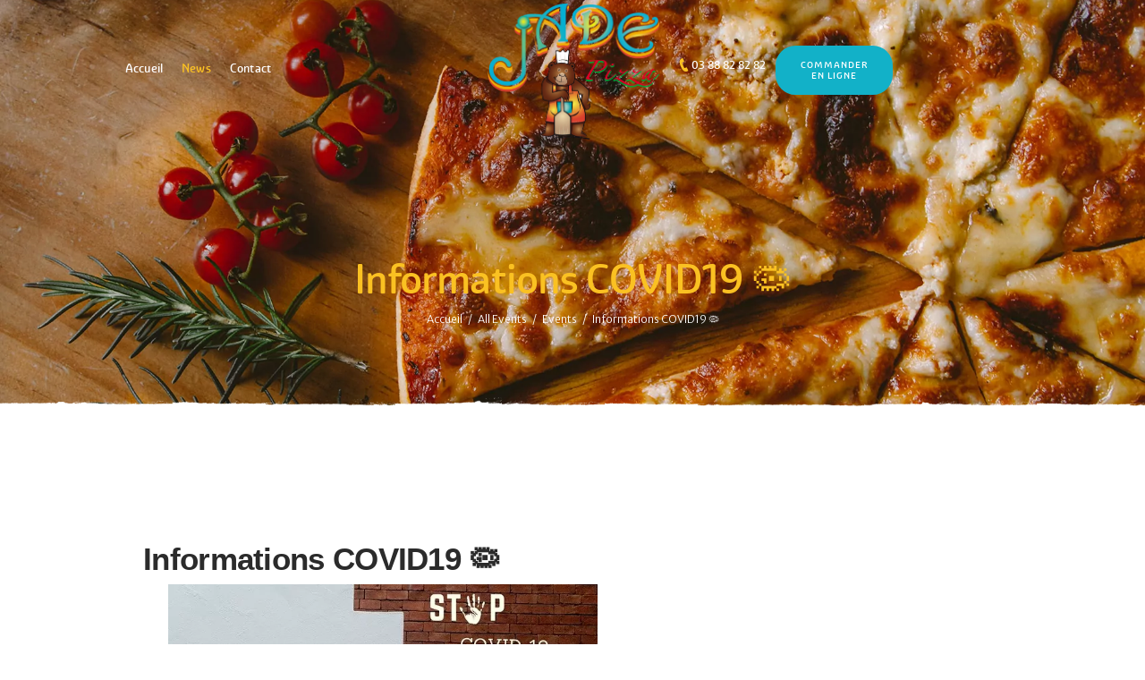

--- FILE ---
content_type: text/css; charset=utf-8
request_url: https://savourpizza.fr/wp-content/cache/autoptimize/autoptimize_single_69a8b06d5d1a073319347f3f2ee8257b.php
body_size: 87
content:
@font-face{font-family:'Graviolasoft';src:url(//savourpizza.fr/wp-content/themes/pizzahouse/css/font-face/Graviolasoft/graviolasoft-medium-webfont.woff2) format('woff2'),url(//savourpizza.fr/wp-content/themes/pizzahouse/css/font-face/Graviolasoft/graviolasoft-medium-webfont.woff) format('woff');font-weight:400;font-style:normal}@font-face{font-family:'Graviolasoft_italic';src:url(//savourpizza.fr/wp-content/themes/pizzahouse/css/font-face/Graviolasoft/graviolasoft-mediumitalic-webfont.woff2) format('woff2'),url(//savourpizza.fr/wp-content/themes/pizzahouse/css/font-face/Graviolasoft/graviolasoft-mediumitalic-webfont.woff) format('woff');font-weight:400;font-style:normal}

--- FILE ---
content_type: text/css; charset=utf-8
request_url: https://savourpizza.fr/wp-content/cache/autoptimize/autoptimize_single_dd618bc93cd71b2ab398477e42465b92.php
body_size: 97
content:
@font-face{font-family:'Journal';src:url(//savourpizza.fr/wp-content/themes/pizzahouse/css/font-face/Journal/journal-webfont.eot);src:url(//savourpizza.fr/wp-content/themes/pizzahouse/css/font-face/Journal/journal-webfont.eot?#iefix) format('embedded-opentype'),url(//savourpizza.fr/wp-content/themes/pizzahouse/css/font-face/Journal/journal-webfont.woff) format('woff'),url(//savourpizza.fr/wp-content/themes/pizzahouse/css/font-face/Journal/journal-webfont.ttf) format('truetype'),url(//savourpizza.fr/wp-content/themes/pizzahouse/css/font-face/Journal/journal-webfont.svg#journalregular) format('svg');font-weight:400;font-style:normal}

--- FILE ---
content_type: text/css; charset=utf-8
request_url: https://savourpizza.fr/wp-content/cache/autoptimize/autoptimize_single_b45d3ec15ea460d2b39f692e78f12495.php
body_size: 25116
content:
@charset "utf-8";html,body,div,span,applet,object,iframe,h1,h2,h3,h4,h5,h6,p,blockquote,pre,a,abbr,acronym,address,big,cite,code,del,dfn,em,font,ins,kbd,q,s,samp,small,strike,strong,sub,sup,tt,var,dl,dt,dd,ol,ul,li,fieldset,form,label,legend,input,textarea,button,table,caption,tbody,tfoot,thead,tr,th,td,article,aside,address,section,video,audio{font-family:inherit;font-size:100%;font-style:inherit;font-weight:inherit;line-height:inherit;border:0;outline:0;-webkit-font-smoothing:antialiased;-ms-word-wrap:break-word;word-wrap:break-word}html,body{margin:0;padding:0;width:100%;line-height:150%}html{height:100%;font-size:100%;overflow-y:scroll !important;overflow-x:hidden;-webkit-text-size-adjust:100%;-ms-text-size-adjust:100%;-webkit-tap-highlight-color:rgba(0,0,0,0)}body{text-rendering:optimizeLegibility}article,aside,details,figcaption,figure,footer,header,hgroup,nav,section{display:block}h1,h2,h3,h4,h5,h6{line-height:120%}h1,h2,h3,h4,h5{letter-spacing:-.02em}h6{letter-spacing:-.01em}h5{text-transform:uppercase}h1,h2,h3,h4,h5,h6,p,ul,ol,dl,blockquote,address{margin:0}h1+h2,h1+h3,h1+h4,h1+h5,h1+h6,h2+h3,h2+h4,h2+h5,h2+h6,h3+h4,h3+h5,h3+h6,h4+h5,h4+h6,h5+h6{margin-top:0}dt,b,strong{font-weight:500}p,ul,ol,dl,blockquote,address{margin-bottom:1.7em}li>ol,li>ul{margin-bottom:0}ul>li,ol>li,dl>dd{margin-bottom:.5em}li>ul,li>ol,dd>dl{margin-top:.5em}li>p{margin-bottom:0}li>p+p{margin-top:.5em}ol,ul{padding-left:1.5em}a{text-decoration:none;background:0 0}a,a:hover,a:focus,a:active{outline:0}a img{border:none}a,button{-webkit-transition:all .3s ease 0s;-moz-transition:all .3s ease 0s;-ms-transition:all .3s ease 0s;-o-transition:all .3s ease 0s;transition:all .3s ease 0s}:active,:focus{outline:0}table{border-collapse:collapse;border-spacing:0}td,th{border:1px solid #e4e7e8;padding:4px}caption,th{font-weight:700;text-align:center}body[class*=woocommerce-] table th,body[class*=woocommerce-] table td{border-width:0}blockquote:before,blockquote:after,q:before,q:after{content:""}blockquote,q{quotes:"" ""}dt{font-weight:700}dd{margin-left:1.5em}b,strong{font-weight:700}dfn,cite,em,i{font-style:italic}blockquote{padding:.7em}pre,code,kbd,tt,var,samp{font-family:"Courier New",Courier,monospace;font-size:1em}pre{overflow:auto;max-width:100%}abbr,acronym{border-bottom:1px dotted;cursor:help}mark,ins{background-color:transparent;text-decoration:none;font-style:italic;font-weight:700}sup,sub{font-size:75%;height:0;line-height:0;position:relative;vertical-align:baseline}sup{bottom:1ex}sub{top:.5ex}small{font-size:75%}big{font-size:125%}[hidden],template{display:none}hr{-moz-box-sizing:content-box;box-sizing:content-box;height:0}img{max-width:100%;height:auto;vertical-align:top}figure,.wp-caption-overlay .wp-caption{border:0;margin:0;padding:0;overflow:hidden;position:relative;max-width:100%}figure figcaption,.wp-caption-overlay .wp-caption .wp-caption-text,.wp-caption-overlay .wp-caption .wp-caption-dd{-webkit-transition:all ease-in-out .3s;-moz-transition:all ease-in-out .3s;-ms-transition:all ease-in-out .3s;-o-transition:all ease-in-out .3s;transition:all ease-in-out .3s;position:absolute;bottom:0;right:0;left:0;margin-bottom:0;background-color:rgba(0,0,0,.5);font-size:.75em;line-height:1.2857em;color:#bac0c3;padding:.25em .8em}figure:hover figcaption,.wp-caption-overlay .wp-caption:hover .wp-caption-text,.wp-caption-overlay .wp-caption:hover .wp-caption-dd{margin-bottom:-5em !important}svg:not(:root){overflow:hidden}audio,canvas,progress,video{display:inline-block;vertical-align:baseline}audio:not([controls]){display:none;height:0}iframe,video,embed{max-width:100%;min-height:100px;vertical-align:top}.me-cannotplay{overflow:hidden}.me-plugin{position:absolute;height:0;width:0}[class^=icon-]:before,[class*=" icon-"]:before{line-height:inherit;font-weight:inherit;font-size:inherit;width:auto;margin:0}button,input,optgroup,select,textarea{font-family:inherit;font-size:1em;line-height:1.2857em;margin:0;vertical-align:baseline}button,input{line-height:normal}button{overflow:visible}button,input[type=button],input[type=reset],input[type=submit]{-webkit-appearance:button;cursor:pointer}button[disabled],html input[disabled]{cursor:default}button::-moz-focus-inner,input::-moz-focus-inner{border:0;padding:0}textarea,select,input[type=text],input[type=number],input[type=email],input[type=password],input[type=search],input[type=checkbox],input[type=radio]{-webkit-box-sizing:border-box;-moz-box-sizing:border-box;box-sizing:border-box}input[type=checkbox],input[type=radio]{padding:0}input[type=number]::-webkit-inner-spin-button,input[type=number]::-webkit-outer-spin-button{height:auto}input[type=search]{-webkit-appearance:none;-webkit-appearance:textfield}input[type=search]::-webkit-search-cancel-button,input[type=search]::-webkit-search-decoration{-webkit-appearance:none}button::-moz-focus-inner,input::-moz-focus-inner{border:0;padding:0}input[type=tel],input[type=text],input[type=number],input[type=email],input[type=password],input[type=search],select,textarea{-webkit-border-radius:2em;-moz-border-radius:2em;border-radius:2em;-webkit-appearance:none;outline:none;resize:none;padding:1em 2em;border:2px solid;-webkit-transition:all ease .3s;-moz-transition:all ease .3s;-ms-transition:all ease .3s;-o-transition:all ease .3s;transition:all ease .3s}button::-moz-focus-inner{border:0}button:focus,input[type=tel]:focus,input[type=text]:focus,input[type=email]:focus,input[type=password]:focus,input[type=search]:focus,select,textarea:focus{outline:none}textarea{overflow:auto;vertical-align:top;min-height:8em}label.required:after{content:'*';display:inline;margin-left:.5em;vertical-align:text-top;font-size:80%;color:#da6f5b}fieldset{border:1px solid #ddd;margin:1.5em .2em;padding:1em 1.5em;position:relative}fieldset legend{background-color:#fff;font-style:italic;font-weight:600;left:1.5em;padding:0 .2em;position:absolute;top:-.8em}.sidebar select{width:100%}[class*=sc_input_hover_] .sc_form_item,[class*=sc_input_hover_] .comments_field{position:relative;z-index:1}[class*=sc_input_hover_] input[type=text],[class*=sc_input_hover_] input[type=number],[class*=sc_input_hover_] input[type=email],[class*=sc_input_hover_] input[type=password],[class*=sc_input_hover_] input[type=search],[class*=sc_input_hover_] select,[class*=sc_input_hover_] textarea{font-size:.929em;text-align:left !important;width:100%}[class*=sc_input_hover_] input[type=text]:focus,[class*=sc_input_hover_] input[type=number]:focus,[class*=sc_input_hover_] input[type=email]:focus,[class*=sc_input_hover_] input[type=password]:focus,[class*=sc_input_hover_] input[type=search]:focus,[class*=sc_input_hover_] select:focus,[class*=sc_input_hover_] textarea:focus{outline:none}[class*=sc_input_hover_] input[type=text]+label,[class*=sc_input_hover_] input[type=number]+label,[class*=sc_input_hover_] input[type=email]+label,[class*=sc_input_hover_] input[type=password]+label,[class*=sc_input_hover_] input[type=search]+label,[class*=sc_input_hover_] select+label,[class*=sc_input_hover_] textarea+label{position:absolute;z-index:1;top:0;left:0;width:100%;font-size:1.2857em;text-align:left !important;overflow:visible;padding:0;pointer-events:none;-webkit-box-sizing:border-box;-moz-box-sizing:border-box;box-sizing:border-box;-webkit-font-smoothing:antialiased;-moz-osx-font-smoothing:grayscale;-webkit-touch-callout:none;-webkit-user-select:none;-khtml-user-select:none;-moz-user-select:none;-ms-user-select:none;user-select:none}[class*=sc_input_hover_] input[type=text]+label.required:after,[class*=sc_input_hover_] input[type=number]+label.required:after,[class*=sc_input_hover_] input[type=email]+label.required:after,[class*=sc_input_hover_] input[type=password]+label.required:after,[class*=sc_input_hover_] input[type=search]+label.required:after,[class*=sc_input_hover_] select+label.required:after,[class*=sc_input_hover_] textarea+label.required:after{display:none}[class*=sc_input_hover_] input[type=text]+label>.sc_form_label_content,[class*=sc_input_hover_] input[type=number]+label>.sc_form_label_content,[class*=sc_input_hover_] input[type=email]+label>.sc_form_label_content,[class*=sc_input_hover_] input[type=password]+label>.sc_form_label_content,[class*=sc_input_hover_] input[type=search]+label>.sc_form_label_content,[class*=sc_input_hover_] select+label>.sc_form_label_content,[class*=sc_input_hover_] textarea+label>.sc_form_label_content{position:relative;display:block;width:100%}[class*=sc_input_hover_] input[type=text]+label.required>.sc_form_label_content:after,[class*=sc_input_hover_] input[type=number]+label.required>.sc_form_label_content:after,[class*=sc_input_hover_] input[type=email]+label.required>.sc_form_label_content:after,[class*=sc_input_hover_] input[type=password]+label.required>.sc_form_label_content:after,[class*=sc_input_hover_] input[type=search]+label.required>.sc_form_label_content:after,[class*=sc_input_hover_] textarea+label.required>.sc_form_label_content:after{content:'*';vertical-align:top;margin-left:.3em;font-size:80%;color:#da6f5b}[class*=sc_input_hover_] button{font-size:11px}.sc_input_hover_accent input[type=text],.sc_input_hover_accent input[type=number],.sc_input_hover_accent input[type=email],.sc_input_hover_accent input[type=password],.sc_input_hover_accent input[type=search],.sc_input_hover_accent select,.sc_input_hover_accent textarea{box-shadow:0px 0px 0px 2px transparent;-webkit-transition:box-shadow .3s;-ms-transition:box-shadow .3s;transition:box-shadow .3s;-webkit-appearance:none}.sc_input_hover_accent input[type=text]+label,.sc_input_hover_accent input[type=number]+label,.sc_input_hover_accent input[type=email]+label,.sc_input_hover_accent input[type=password]+label,.sc_input_hover_accent input[type=search]+label,.sc_input_hover_accent select+label,.sc_input_hover_accent textarea+label{position:static}.sc_input_hover_accent input[type=text]+label>.sc_form_label_content,.sc_input_hover_accent input[type=number]+label>.sc_form_label_content,.sc_input_hover_accent input[type=email]+label>.sc_form_label_content,.sc_input_hover_accent input[type=password]+label>.sc_form_label_content,.sc_input_hover_accent input[type=search]+label>.sc_form_label_content,.sc_input_hover_accent select+label>.sc_form_label_content,.sc_input_hover_accent textarea+label>.sc_form_label_content{padding:.3em 1em 1em}.sc_input_hover_accent input[type=text]+label:before,.sc_input_hover_accent input[type=number]+label:before,.sc_input_hover_accent input[type=email]+label:before,.sc_input_hover_accent input[type=password]+label:before,.sc_input_hover_accent input[type=search]+label:before,.sc_input_hover_accent select+label:after,.sc_input_hover_accent textarea+label:after{content:' ';display:block !important;position:absolute;z-index:-1;top:0;left:0;width:100%;height:4em;box-shadow:0px 0px 0px 0px}.sc_input_hover_accent textarea+label:before{height:10em}.sc_input_hover_accent input[type=text]:focus+label,.sc_input_hover_accent input[type=number]:focus+label,.sc_input_hover_accent input[type=email]:focus+label,.sc_input_hover_accent input[type=password]:focus+label,.sc_input_hover_accent input[type=search]:focus+label,.sc_input_hover_accent select:focus+label,.sc_input_hover_accent textarea:focus+label{pointer-events:none}.sc_input_hover_accent input[type=text]:focus+label:before,.sc_input_hover_accent input[type=number]:focus+label:before,.sc_input_hover_accent input[type=email]:focus+label:before,.sc_input_hover_accent input[type=password]:focus+label:before,.sc_input_hover_accent input[type=search]:focus+label:before,.sc_input_hover_accent select:focus+label:after,.sc_input_hover_accent textarea:focus+label:after{-webkit-animation:anim-accent .3s forwards;-ms-animation:anim-accent .3s forwards;animation:anim-accent .3s forwards}@-webkit-keyframes anim-accent{to{box-shadow:0px 0px 100px 50px;opacity:0}}@keyframes anim-accent{to{box-shadow:0px 0px 100px 50px;opacity:0}}.sc_input_hover_path .sc_form_item{margin-bottom:3em !important}.sc_input_hover_path input[type=text],.sc_input_hover_path input[type=number],.sc_input_hover_path input[type=email],.sc_input_hover_path input[type=password],.sc_input_hover_path input[type=search],.sc_input_hover_path textarea{background:0 0 !important}.sc_input_hover_path input[type=text]+label,.sc_input_hover_path input[type=number]+label,.sc_input_hover_path input[type=email]+label,.sc_input_hover_path input[type=password]+label,.sc_input_hover_path input[type=search]+label,.sc_input_hover_path textarea+label{height:100%;cursor:text}.sc_input_hover_path input[type=text]+label:before,.sc_input_hover_path input[type=number]+label:before,.sc_input_hover_path input[type=email]+label:before,.sc_input_hover_path input[type=password]+label:before,.sc_input_hover_path input[type=search]+label:before,.sc_input_hover_path textarea+label:before{margin-left:0;font-size:1.2em}.sc_input_hover_path input[type=text]+label>.sc_form_label_content,.sc_input_hover_path input[type=number]+label>.sc_form_label_content,.sc_input_hover_path input[type=email]+label>.sc_form_label_content,.sc_input_hover_path input[type=password]+label>.sc_form_label_content,.sc_input_hover_path input[type=search]+label>.sc_form_label_content,.sc_input_hover_path textarea+label>.sc_form_label_content{padding:1em;-webkit-transform-origin:0% 50%;-ms-transform-origin:0% 50%;transform-origin:0% 50%;-webkit-transition:-webkit-transform .3s;-ms-transition:-ms-transform .3s;transition:transform .3s}.sc_input_hover_path input[type=text]+label>.sc_form_graphic,.sc_input_hover_path input[type=number]+label>.sc_form_graphic,.sc_input_hover_path input[type=email]+label>.sc_form_graphic,.sc_input_hover_path input[type=password]+label>.sc_form_graphic,.sc_input_hover_path input[type=search]+label>.sc_form_graphic,.sc_input_hover_path textarea+label>.sc_form_graphic{position:absolute;top:0;left:0;fill:none;-webkit-transform:scale3d(1,-1,1);-ms-transform:scale3d(1,-1,1);transform:scale3d(1,-1,1);-webkit-transition:stroke-dashoffset .3s;-ms-transition:stroke-dashoffset .3s;transition:stroke-dashoffset .3s;pointer-events:none;stroke:#ddd;stroke-width:2px;stroke-dasharray:962;stroke-dashoffset:558}.sc_input_hover_path input[type=text]:focus+label,.sc_input_hover_path input[type=number]:focus+label,.sc_input_hover_path input[type=email]:focus+label,.sc_input_hover_path input[type=password]:focus+label,.sc_input_hover_path input[type=search]:focus+label,.sc_input_hover_path textarea:focus+label,.sc_input_hover_path input[type=text].filled+label,.sc_input_hover_path input[type=number].filled+label,.sc_input_hover_path input[type=email].filled+label,.sc_input_hover_path input[type=password].filled+label,.sc_input_hover_path input[type=search].filled+label,.sc_input_hover_path textarea.filled+label{cursor:default;pointer-events:none}.sc_input_hover_path input[type=text]:focus+label>.sc_form_graphic,.sc_input_hover_path input[type=number]:focus+label>.sc_form_graphic,.sc_input_hover_path input[type=email]:focus+label>.sc_form_graphic,.sc_input_hover_path input[type=password]:focus+label>.sc_form_graphic,.sc_input_hover_path input[type=search]:focus+label>.sc_form_graphic,.sc_input_hover_path textarea:focus+label>.sc_form_graphic,.sc_input_hover_path input[type=text].filled+label>.sc_form_graphic,.sc_input_hover_path input[type=number].filled+label>.sc_form_graphic,.sc_input_hover_path input[type=email].filled+label>.sc_form_graphic,.sc_input_hover_path input[type=password].filled+label>.sc_form_graphic,.sc_input_hover_path input[type=search].filled+label>.sc_form_graphic,.sc_input_hover_path textarea.filled+label>.sc_form_graphic{stroke-dashoffset:0}.sc_input_hover_path input[type=text]:focus+label>.sc_form_label_content,.sc_input_hover_path input[type=number]:focus+label>.sc_form_label_content,.sc_input_hover_path input[type=email]:focus+label>.sc_form_label_content,.sc_input_hover_path input[type=password]:focus+label>.sc_form_label_content,.sc_input_hover_path input[type=search]:focus+label>.sc_form_label_content,.sc_input_hover_path textarea:focus+label>.sc_form_label_content,.sc_input_hover_path input[type=text].filled+label>.sc_form_label_content,.sc_input_hover_path input[type=number].filled+label>.sc_form_label_content,.sc_input_hover_path input[type=email].filled+label>.sc_form_label_content,.sc_input_hover_path input[type=password].filled+label>.sc_form_label_content,.sc_input_hover_path input[type=search].filled+label>.sc_form_label_content,.sc_input_hover_path textarea.filled+label>.sc_form_label_content{padding:.3em 1.25em;-webkit-transform:scale3d(.81,.81,1) translate3d(0,4em,0);-ms-transform:scale3d(.81,.81,1) translate3d(0,4em,0);transform:scale3d(.81,.81,1) translate3d(0,4em,0)}.sc_input_hover_path textarea:focus+label>.sc_form_label_content,.sc_input_hover_path textarea.filled+label>.sc_form_label_content{-webkit-transform:scale3d(.81,.81,1) translate3d(0,12.5em,0);-ms-transform:scale3d(.81,.81,1) translate3d(0,12.5em,0);transform:scale3d(.81,.81,1) translate3d(0,12.5em,0)}.sc_input_hover_jump .sc_form_item{padding-top:2em}.sc_input_hover_jump input[type=text],.sc_input_hover_jump input[type=number],.sc_input_hover_jump input[type=email],.sc_input_hover_jump input[type=password],.sc_input_hover_jump input[type=search],.sc_input_hover_jump textarea{border:2px solid #ddd}.sc_input_hover_jump input[type=text]+label,.sc_input_hover_jump input[type=number]+label,.sc_input_hover_jump input[type=email]+label,.sc_input_hover_jump input[type=password]+label,.sc_input_hover_jump input[type=search]+label,.sc_input_hover_jump textarea+label{overflow:hidden;-webkit-transform:translate3d(0,2.7em,0);-ms-transform:translate3d(0,2.7em,0);transform:translate3d(0,2.7em,0)}.sc_input_hover_jump input[type=text]+label>.sc_form_label_content,.sc_input_hover_jump input[type=number]+label>.sc_form_label_content,.sc_input_hover_jump input[type=email]+label>.sc_form_label_content,.sc_input_hover_jump input[type=password]+label>.sc_form_label_content,.sc_input_hover_jump input[type=search]+label>.sc_form_label_content,.sc_input_hover_jump textarea+label>.sc_form_label_content{padding:0 1em}.sc_input_hover_jump .sc_form_label_content:before{content:attr(data-content);position:absolute;top:-200%;left:0;font-weight:700;margin:0}.sc_input_hover_jump input[type=text]:focus+label,.sc_input_hover_jump input[type=number]:focus+label,.sc_input_hover_jump input[type=email]:focus+label,.sc_input_hover_jump input[type=password]:focus+label,.sc_input_hover_jump input[type=search]:focus+label,.sc_input_hover_jump textarea:focus+label,.sc_input_hover_jump input[type=text].filled+label,.sc_input_hover_jump input[type=number].filled+label,.sc_input_hover_jump input[type=email].filled+label,.sc_input_hover_jump input[type=password].filled+label,.sc_input_hover_jump input[type=search].filled+label,.sc_input_hover_jump textarea.filled+label{-webkit-animation:anim-jump-1 .25s forwards;-ms-animation:anim-jump-1 .25s forwards;animation:anim-jump-1 .25s forwards}.sc_input_hover_jump input[type=text]:focus+label>.sc_form_label_content,.sc_input_hover_jump input[type=number]:focus+label>.sc_form_label_content,.sc_input_hover_jump input[type=email]:focus+label>.sc_form_label_content,.sc_input_hover_jump input[type=password]:focus+label>.sc_form_label_content,.sc_input_hover_jump input[type=search]:focus+label>.sc_form_label_content,.sc_input_hover_jump textarea:focus+label>.sc_form_label_content,.sc_input_hover_jump input[type=text].filled+label>.sc_form_label_content,.sc_input_hover_jump input[type=number].filled+label>.sc_form_label_content,.sc_input_hover_jump input[type=email].filled+label>.sc_form_label_content,.sc_input_hover_jump input[type=password].filled+label>.sc_form_label_content,.sc_input_hover_jump input[type=search].filled+label>.sc_form_label_content,.sc_input_hover_jump textarea.filled+label>.sc_form_label_content{-webkit-animation:anim-jump-2 .25s forwards ease-in;-ms-animation:anim-jump-2 .25s forwards ease-in;animation:anim-jump-2 .25s forwards ease-in}@-webkit-keyframes anim-jump-1{0%,70%{-webkit-transform:translate3d(0,3em,0);transform:translate3d(0,3em,0)}71%,100%{-webkit-transform:translate3d(0,0,0);transform:translate3d(0,0,0)}}@-webkit-keyframes anim-jump-2{0%{-webkit-transform:translate3d(0,0,0);transform:translate3d(0,0,0)}70%,71%{-webkit-transform:translate3d(0,125%,0);transform:translate3d(0,125%,0);-webkit-animation-timing-function:ease-out}100%{-webkit-transform:translate3d(0,200%,0);transform:translate3d(0,200%,0)}}@keyframes anim-jump-1{0%,70%{-webkit-transform:translate3d(0,3em,0);transform:translate3d(0,3em,0)}71%,100%{-webkit-transform:translate3d(0,0,0);transform:translate3d(0,0,0)}}@keyframes anim-jump-2{0%{-webkit-transform:translate3d(0,0,0);transform:translate3d(0,0,0)}70%,71%{opacity:0;-webkit-transform:translate3d(0,125%,0);transform:translate3d(0,125%,0);-webkit-animation-timing-function:ease-out;animation-timing-function:ease-out}100%{-webkit-transform:translate3d(0,200%,0);transform:translate3d(0,200%,0)}}.sc_input_hover_underline .sc_form_item{margin-bottom:3em !important}.sc_input_hover_underline input[type=text],.sc_input_hover_underline input[type=number],.sc_input_hover_underline input[type=email],.sc_input_hover_underline input[type=password],.sc_input_hover_underline input[type=search],.sc_input_hover_underline textarea{background-color:transparent !important;padding:.5em 0 !important}.sc_input_hover_underline input[type=text]+label,.sc_input_hover_underline input[type=number]+label,.sc_input_hover_underline input[type=email]+label,.sc_input_hover_underline input[type=password]+label,.sc_input_hover_underline input[type=search]+label,.sc_input_hover_underline textarea+label{padding:.5em 0;overflow:visible}.sc_input_hover_underline input[type=text]+label:before,.sc_input_hover_underline input[type=number]+label:before,.sc_input_hover_underline input[type=email]+label:before,.sc_input_hover_underline input[type=password]+label:before,.sc_input_hover_underline input[type=search]+label:before,.sc_input_hover_underline textarea+label:before{content:' ';display:block !important;position:absolute;width:100%;height:5px;left:0;top:auto;bottom:0;-webkit-transform-origin:50% 100%;-ms-transform-origin:50% 100%;transform-origin:50% 100%;-webkit-transition:-webkit-transform .3s,background-color .3s;-ms-transition:-ms-transform .3s,background-color .3s;transition:transform .3s,background-color .3s}.sc_input_hover_underline input[type=text]+label>.sc_form_label_content,.sc_input_hover_underline input[type=number]+label>.sc_form_label_content,.sc_input_hover_underline input[type=email]+label>.sc_form_label_content,.sc_input_hover_underline input[type=password]+label>.sc_form_label_content,.sc_input_hover_underline input[type=search]+label>.sc_form_label_content,.sc_input_hover_underline textarea+label>.sc_form_label_content{padding:0;-webkit-transform-origin:0 0;-ms-transform-origin:0 0;transform-origin:0 0;-webkit-transition:-webkit-transform .3s,color .3s;-ms-transition:-ms-transform .3s,color .3s;transition:transform .3s,color .3s}.sc_input_hover_underline textarea+label>.sc_form_label_content{display:block;height:9.2em}.sc_input_hover_underline input[type=text]:focus+label:before,.sc_input_hover_underline input[type=number]:focus+label:before,.sc_input_hover_underline input[type=email]:focus+label:before,.sc_input_hover_underline input[type=password]:focus+label:before,.sc_input_hover_underline input[type=search]:focus+label:before,.sc_input_hover_underline textarea:focus+label:before,.sc_input_hover_underline input[type=text].filled+label:before,.sc_input_hover_underline input[type=number].filled+label:before,.sc_input_hover_underline input[type=email].filled+label:before,.sc_input_hover_underline input[type=password].filled+label:before,.sc_input_hover_underline input[type=search].filled+label:before,.sc_input_hover_underline textarea.filled+label:before{-webkit-transform:scale3d(1,.4,1);-ms-transform:scale3d(1,.4,1);transform:scale3d(1,.4,1)}.sc_input_hover_underline input[type=text]:focus+label>.sc_form_label_content,.sc_input_hover_underline input[type=number]:focus+label>.sc_form_label_content,.sc_input_hover_underline input[type=email]:focus+label>.sc_form_label_content,.sc_input_hover_underline input[type=password]:focus+label>.sc_form_label_content,.sc_input_hover_underline input[type=search]:focus+label>.sc_form_label_content,.sc_input_hover_underline input[type=text].filled+label>.sc_form_label_content,.sc_input_hover_underline input[type=number].filled+label>.sc_form_label_content,.sc_input_hover_underline input[type=email].filled+label>.sc_form_label_content,.sc_input_hover_underline input[type=password].filled+label>.sc_form_label_content,.sc_input_hover_underline input[type=search].filled+label>.sc_form_label_content{-webkit-transform:translate3d(0,2em,0) scale3d(.7,.7,1);-ms-transform:translate3d(0,2em,0) scale3d(.7,.7,1);transform:translate3d(0,2em,0) scale3d(.7,.7,1)}.sc_input_hover_underline textarea:focus+label>.sc_form_label_content,.sc_input_hover_underline textarea.filled+label>.sc_form_label_content{-webkit-transform:translate3d(0,10em,0) scale3d(.7,.7,1);-ms-transform:translate3d(0,10em,0) scale3d(.7,.7,1);transform:translate3d(0,10em,0) scale3d(.7,.7,1)}.sc_input_hover_iconed input[type=text],.sc_input_hover_iconed input[type=number],.sc_input_hover_iconed input[type=email],.sc_input_hover_iconed input[type=password],.sc_input_hover_iconed input[type=search],.sc_input_hover_iconed textarea{padding:.8em .8em .8em 2.8em !important}.sc_input_hover_iconed input[type=text]+label,.sc_input_hover_iconed input[type=number]+label,.sc_input_hover_iconed input[type=email]+label,.sc_input_hover_iconed input[type=password]+label,.sc_input_hover_iconed input[type=search]+label,.sc_input_hover_iconed textarea+label{overflow:hidden;padding:.6em !important;margin:0}.sc_input_hover_iconed input[type=text]+label>.sc_form_label_content,.sc_input_hover_iconed input[type=number]+label>.sc_form_label_content,.sc_input_hover_iconed input[type=email]+label>.sc_form_label_content,.sc_input_hover_iconed input[type=password]+label>.sc_form_label_content,.sc_input_hover_iconed input[type=search]+label>.sc_form_label_content,.sc_input_hover_iconed textarea+label>.sc_form_label_content{display:inline-block !important;width:auto;-webkit-transform:translate3d(-1.4em,0,0);-ms-transform:translate3d(-1.4em,0,0);transform:translate3d(-1.4em,0,0);-webkit-transition:-webkit-transform .3s,opacity .3s;-ms-transition:-ms-transform .3s,opacity .3s;transition:transform .3s,opacity .3s}.sc_input_hover_iconed input[type=text]+label>.sc_form_label_icon,.sc_input_hover_iconed input[type=number]+label>.sc_form_label_icon,.sc_input_hover_iconed input[type=email]+label>.sc_form_label_icon,.sc_input_hover_iconed input[type=password]+label>.sc_form_label_icon,.sc_input_hover_iconed input[type=search]+label>.sc_form_label_icon,.sc_input_hover_iconed textarea+label>.sc_form_label_icon{display:inline-block;font-size:1.1111em;width:1.5em;height:1.5em;line-height:1.5em;text-align:center !important;position:relative;-webkit-transform:translate3d(-3em,0,0);-ms-transform:translate3d(-3em,0,0);transform:translate3d(-3em,0,0);-webkit-transition:-webkit-transform .3s;-ms-transition:-ms-transform .3s;transition:transform .3s}.sc_input_hover_iconed input[type=text]+label>.sc_form_label_icon:before,.sc_input_hover_iconed input[type=number]+label>.sc_form_label_icon:before,.sc_input_hover_iconed input[type=email]+label>.sc_form_label_icon:before,.sc_input_hover_iconed input[type=password]+label>.sc_form_label_icon:before,.sc_input_hover_iconed input[type=search]+label>.sc_form_label_icon:before,.sc_input_hover_iconed textarea+label>.sc_form_label_icon:before{position:static !important;margin:0 !important;padding:0 !important;font-style:normal !important;left:auto;top:auto;width:auto;height:auto;line-height:inherit}.sc_input_hover_iconed input[type=text]:focus+label>.sc_form_label_content,.sc_input_hover_iconed input[type=number]:focus+label>.sc_form_label_content,.sc_input_hover_iconed input[type=email]:focus+label>.sc_form_label_content,.sc_input_hover_iconed input[type=password]:focus+label>.sc_form_label_content,.sc_input_hover_iconed input[type=search]:focus+label>.sc_form_label_content,.sc_input_hover_iconed textarea:focus+label>.sc_form_label_content,.sc_input_hover_iconed input[type=text].filled+label>.sc_form_label_content,.sc_input_hover_iconed input[type=number].filled+label>.sc_form_label_content,.sc_input_hover_iconed input[type=email].filled+label>.sc_form_label_content,.sc_input_hover_iconed input[type=password].filled+label>.sc_form_label_content,.sc_input_hover_iconed input[type=search].filled+label>.sc_form_label_content,.sc_input_hover_iconed textarea.filled+label>.sc_form_label_content{opacity:0;-webkit-transform:translate3d(100px,0,0);-ms-transform:translate3d(100px,0,0);transform:translate3d(100px,0,0)}.sc_input_hover_iconed label>.sc_form_label_content,.sc_input_hover_iconed label>.sc_form_label_icon,.sc_input_hover_iconed input[type=text]:focus+label>.sc_form_label_content,.sc_input_hover_iconed input[type=number]:focus+label>.sc_form_label_content,.sc_input_hover_iconed input[type=email]:focus+label>.sc_form_label_content,.sc_input_hover_iconed input[type=password]:focus+label>.sc_form_label_content,.sc_input_hover_iconed input[type=search]:focus+label>.sc_form_label_content,.sc_input_hover_iconed textarea:focus+label>.sc_form_label_content,.sc_input_hover_iconed input[type=text].filled+label>.sc_form_label_content,.sc_input_hover_iconed input[type=number].filled+label>.sc_form_label_content,.sc_input_hover_iconed input[type=email].filled+label>.sc_form_label_content,.sc_input_hover_iconed input[type=password].filled+label>.sc_form_label_content,.sc_input_hover_iconed input[type=search].filled+label>.sc_form_label_content,.sc_input_hover_iconed textarea.filled+label>.sc_form_label_content{-webkit-transition-timing-function:cubic-bezier(.7,0,.3,1);-ms-transition-timing-function:cubic-bezier(.7,0,.3,1);transition-timing-function:cubic-bezier(.7,0,.3,1)}.sc_input_hover_iconed input[type=text]:focus+label>.sc_form_label_icon,.sc_input_hover_iconed input[type=number]:focus+label>.sc_form_label_icon,.sc_input_hover_iconed input[type=email]:focus+label>.sc_form_label_icon,.sc_input_hover_iconed input[type=password]:focus+label>.sc_form_label_icon,.sc_input_hover_iconed input[type=search]:focus+label>.sc_form_label_icon,.sc_input_hover_iconed textarea:focus+label>.sc_form_label_icon,.sc_input_hover_iconed input[type=text].filled+label>.sc_form_label_icon,.sc_input_hover_iconed input[type=number].filled+label>.sc_form_label_icon,.sc_input_hover_iconed input[type=email].filled+label>.sc_form_label_icon,.sc_input_hover_iconed input[type=password].filled+label>.sc_form_label_icon,.sc_input_hover_iconed input[type=search].filled+label>.sc_form_label_icon,.sc_input_hover_iconed textarea.filled+label>.sc_form_label_icon{-webkit-transform:translate3d(0,0,0);-ms-transform:translate3d(0,0,0);transform:translate3d(0,0,0)}.screen-reader-text{clip:rect(1px,1px,1px,1px);position:absolute !important}.screen-reader-text:hover,.screen-reader-text:active,.screen-reader-text:focus{display:block;top:5px;left:5px;width:auto;height:auto;padding:1em 1.5em;font-size:.85em;line-height:normal;color:#21759b;background-color:#f1f1f1;border-radius:3px;box-shadow:0 0 2px 2px rgba(0,0,0,.6);clip:auto !important;text-decoration:none;z-index:100000}.alignleft{display:inline-block;float:left;margin-right:2em;margin-top:1em;margin-bottom:1em}.alignright{display:inline-block;float:right;margin-left:2em;margin-top:1em;margin-bottom:1em}.aligncenter{clear:both;display:block !important;margin-left:auto !important;margin-right:auto !important;margin-top:1em;margin-bottom:1em;text-align:center}.sticky{position:relative}.sticky .sticky_label{position:absolute;right:0;top:0;width:3em;height:3em;background-image:url(//savourpizza.fr/wp-content/themes/pizzahouse/images/sticky.png);background-repeat:no-repeat;background-position:right top;background-size:3em 3em}.gallery-caption{font-size:inherit}.bypostauthor{font-size:inherit}.wp-caption{position:relative;overflow:hidden;max-width:100%}.wp-caption a[class*=magnific],.wp-caption a[class*=prettyPhoto]{display:block}.wp-caption a[class*=magnific] img,.wp-caption a[class*=prettyPhoto] img{vertical-align:top}.wp-caption .wp-caption-text,.wp-caption .wp-caption-dd{padding:.5em 0 2em;font-size:.75em;line-height:16px;font-style:italic;text-align:center}.gallery{margin:0 -5px}.gallery .gallery-item a{display:block}.gallery .gallery-item a img{border:none !important;display:block;width:100%}.gallery .gallery-item .gallery-icon{margin:0 5px}.gallery .gallery-item .gallery-caption{line-height:100%;margin:0;padding:6px 6px 0;font-size:.875em}.gallery.gallery-columns-9 .gallery-item{width:11.1111% !important}.gallery.gallery-columns-8 .gallery-item{width:12.5% !important}.gallery.gallery-columns-7 .gallery-item{width:14.2857% !important}.gallery.gallery-columns-6 .gallery-item{width:16.6666% !important}.gallery.gallery-columns-5 .gallery-item{width:20% !important}.gallery.gallery-columns-4 .gallery-item{width:25% !important}.gallery.gallery-columns-3 .gallery-item{width:33.3333% !important}.gallery.gallery-columns-2 .gallery-item{width:50% !important}.gallery.gallery-columns-1 .gallery-item{width:100% !important}.gallery.gallery-columns-9 .gallery-caption{font-size:.625em}.gallery.gallery-columns-8 .gallery-caption{font-size:.6875em}.gallery.gallery-columns-7 .gallery-caption{font-size:.75em}.gallery.gallery-columns-6 .gallery-caption{font-size:.8125em}.post-password-form label{display:inline-block;vertical-align:top}.post-password-form input[type=submit]{display:inline-block;margin-left:10px}.container,.container-fluid{margin-right:auto;margin-left:auto;padding-left:15px;padding-right:15px}.row,.columns_wrap{margin-left:0;margin-right:-30px}.sc_columns.no_margins .sc_column_item+.sc_column_item{border-left:1px solid rgba(255,255,255,.3)}.row>[class*=column-],.columns_wrap>[class*=column-]{display:inline-block;vertical-align:top;position:relative;min-height:1px;padding-left:0;padding-right:30px;-webkit-box-sizing:border-box;-moz-box-sizing:border-box;box-sizing:border-box}.row.column_padding_left,.columns_wrap.column_padding_left{margin-left:-30px;margin-right:0}.row.column_padding_left>[class*=column-],.columns_wrap.column_padding_left>[class*=column-],.row>[class*=column-].column_padding_left,.columns_wrap>[class*=column-].column_padding_left{padding-left:30px;padding-right:0}.row.column_padding_right,.columns_wrap.column_padding_right{margin-left:0;margin-right:-30px}.row.column_padding_right>[class*=column-],.columns_wrap.column_padding_right>[class*=column-],.row>[class*=column-].column_padding_right,.columns_wrap>[class*=column-].column_padding_right{padding-left:0;padding-right:30px}.row.column_padding_center,.columns_wrap.column_padding_center{margin-left:-15px;margin-right:-15px}.row.column_padding_center>[class*=column-],.columns_wrap.column_padding_center>[class*=column-],.row>[class*=column-].column_padding_center,.columns_wrap>[class*=column-].column_padding_center{padding-left:15px;padding-right:15px}.row>[class*=column-].column_padding_bottom,.columns_wrap>[class*=column-].column_padding_bottom{padding-bottom:30px}.sc_blogger.no_margins .row,.sc_blogger.no_margins .columns_wrap,.row.no_margins,.columns_wrap.no_margins{margin:0 !important}.sc_blogger.no_margins .row>[class*=column-],.sc_blogger.no_margins .columns_wrap>[class*=column-],.row.no_margins>[class*=column-],.columns_wrap.no_margins>[class*=column-]{padding:0 !important}.column-1,.column-1_1,.column-2_2,.column-3_3,.column-4_4,.column-5_5,.column-6_6,.column-7_7,.column-8_8,.column-9_9,.column-10_10,.column-11_11,.column-12_12{width:100%}.column-1_2,.column-2_4,.column-3_6,.column-4_8,.column-5_10,.column-6_12{width:50%}.column-1_3,.column-2_6,.column-3_9,.column-4_12{width:33.33333333%}.column-2_3,.column-4_6,.column-8_12{width:66.66666667%}.column-1_4,.column-2_8,.column-3_12{width:25%}.column-3_4,.column-6_8,.column-9_12{width:75%}.column-1_5,.column-2_10{width:20%}.column-2_5,.column-4_10{width:40%}.column-3_5,.column-6_10{width:60%}.column-4_5,.column-8_10{width:80%}.column-1_6,.column-2_12{width:16.66666667%}.column-5_6,.column-10_12{width:83.33333333%}.column-1_7{width:14.28571429%}.column-2_7{width:28.57142857%}.column-3_7{width:42.85714286%}.column-4_7{width:57.14285714%}.column-5_7{width:71.42857143%}.column-6_7{width:85.71428571%}.column-1_8{width:12.5%}.column-3_8{width:37.5%}.column-5_8{width:62.5%}.column-7_8{width:87.5%}.column-1_9{width:11.11111111%}.column-2_9{width:22.22222222%}.column-3_9{width:33.33333333%}.column-4_9{width:44.44444444%}.column-5_9{width:55.55555556%}.column-6_9{width:66.66666667%}.column-7_9{width:77.77777778%}.column-8_9{width:88.88888889%}.column-1_10{width:10%}.column-3_10{width:30%}.column-7_10{width:70%}.column-9_10{width:90%}.column-1_11{width:9.09090909%}.column-2_11{width:18.18181818%}.column-3_11{width:27.27272727%}.column-4_11{width:36.36363636%}.column-5_11{width:45.45454545%}.column-6_11{width:54.54545455%}.column-7_11{width:63.63636364%}.column-8_11{width:72.72727273%}.column-9_11{width:81.81818182%}.column-10_11{width:90.90909091%}.column-1_12{width:8.33333333%}.column-5_12{width:41.66666667%}.column-7_12{width:58.33333333%}.column-11_12{width:91.66666667%}.push-1_2,.push-2_4,.push-3_6,.push-4_8,.push-5_10,.push-6_12{left:50%}.push-1_3,.push-2_6,.push-3_9,.push-4_12{left:33.33333333%}.push-2_3,.push-4_6,.push-8_12{left:66.66666667%}.push-1_4,.push-2_8,.push-3_12{left:25%}.push-3_4,.push-6_8,.push-9_12{left:75%}.push-1_5,.push-2_10{left:20%}.push-2_5,.push-4_10{left:40%}.push-3_5,.push-6_10{left:60%}.push-4_5,.push-8_10{left:80%}.push-1_6,.push-2_12{left:16.66666667%}.push-5_6,.push-10_12{left:83.33333333%}.push-1_7{left:14.28571429%}.push-2_7{left:28.57142857%}.push-3_7{left:42.85714286%}.push-4_7{left:57.14285714%}.push-5_7{left:71.42857143%}.push-6_7{left:85.71428571%}.push-1_8{left:12.5%}.push-3_8{left:37.5%}.push-5_8{left:62.5%}.push-7_8{left:87.5%}.push-1_9{left:11.11111111%}.push-2_9{left:22.22222222%}.push-3_9{left:33.33333333%}.push-4_9{left:44.44444444%}.push-5_9{left:55.55555556%}.push-6_9{left:66.66666667%}.push-7_9{left:77.77777778%}.push-8_9{left:88.88888889%}.push-1_10{left:10%}.push-3_10{left:30%}.push-7_10{left:70%}.push-9_10{left:90%}.push-1_11{left:9.09090909%}.push-2_11{left:18.18181818%}.push-3_11{left:27.27272727%}.push-4_11{left:36.36363636%}.push-5_11{left:45.45454545%}.push-6_11{left:54.54545455%}.push-7_11{left:63.63636364%}.push-8_11{left:72.72727273%}.push-9_11{left:81.81818182%}.push-10_11{left:90.90909091%}.push-1_12{left:8.33333333%}.push-5_12{left:41.66666667%}.push-7_12{left:58.33333333%}.push-11_12{left:91.66666667%}.pull-1_2,.pull-2_4,.pull-3_6,.pull-4_8,.pull-5_10,.pull-6_12{right:50%}.pull-1_3,.pull-2_6,.pull-3_9,.pull-4_12{right:33.33333333%}.pull-2_3,.pull-4_6,.pull-8_12{right:66.66666667%}.pull-1_4,.pull-2_8,.pull-3_12{right:25%}.pull-3_4,.pull-6_8,.pull-9_12{right:75%}.pull-1_5,.pull-2_10{right:20%}.pull-2_5,.pull-4_10{right:40%}.pull-3_5,.pull-6_10{right:60%}.pull-4_5,.pull-8_10{right:80%}.pull-1_6,.pull-2_12{right:16.66666667%}.pull-5_6,.pull-10_12{right:83.33333333%}.pull-1_7{right:14.28571429%}.pull-2_7{right:28.57142857%}.pull-3_7{right:42.85714286%}.pull-4_7{right:57.14285714%}.pull-5_7{right:71.42857143%}.pull-6_7{right:85.71428571%}.pull-1_8{right:12.5%}.pull-3_8{right:37.5%}.pull-5_8{right:62.5%}.pull-7_8{right:87.5%}.pull-1_9{right:11.11111111%}.pull-2_9{right:22.22222222%}.pull-3_9{right:33.33333333%}.pull-4_9{right:44.44444444%}.pull-5_9{right:55.55555556%}.pull-6_9{right:66.66666667%}.pull-7_9{right:77.77777778%}.pull-8_9{right:88.88888889%}.pull-1_10{right:10%}.pull-3_10{right:30%}.pull-7_10{right:70%}.pull-9_10{right:90%}.pull-1_11{right:9.09090909%}.pull-2_11{right:18.18181818%}.pull-3_11{right:27.27272727%}.pull-4_11{right:36.36363636%}.pull-5_11{right:45.45454545%}.pull-6_11{right:54.54545455%}.pull-7_11{right:63.63636364%}.pull-8_11{right:72.72727273%}.pull-9_11{right:81.81818182%}.pull-10_11{right:90.90909091%}.pull-1_12{right:8.33333333%}.pull-5_12{right:41.66666667%}.pull-7_12{right:58.33333333%}.pull-11_12{right:91.66666667%}.offset-1_2,.offset-2_4,.offset-3_6,.offset-4_8,.offset-5_10,.offset-6_12{margin-left:50%}.offset-1_3,.offset-2_6,.offset-3_9,.offset-4_12{margin-left:33.33333333%}.offset-2_3,.offset-4_6,.offset-8_12{margin-left:66.66666667%}.offset-1_4,.offset-2_8,.offset-3_12{margin-left:25%}.offset-3_4,.offset-6_8,.offset-9_12{margin-left:75%}.offset-1_5,.offset-2_10{margin-left:20%}.offset-2_5,.offset-4_10{margin-left:40%}.offset-3_5,.offset-6_10{margin-left:60%}.offset-4_5,.offset-8_10{margin-left:80%}.offset-1_6,.offset-2_12{margin-left:16.66666667%}.offset-5_6,.offset-10_12{margin-left:83.33333333%}.offset-1_7{margin-left:14.28571429%}.offset-2_7{margin-left:28.57142857%}.offset-3_7{margin-left:42.85714286%}.offset-4_7{margin-left:57.14285714%}.offset-5_7{margin-left:71.42857143%}.offset-6_7{margin-left:85.71428571%}.offset-1_8{margin-left:12.5%}.offset-3_8{margin-left:37.5%}.offset-5_8{margin-left:62.5%}.offset-7_8{margin-left:87.5%}.offset-1_9{margin-left:11.11111111%}.offset-2_9{margin-left:22.22222222%}.offset-3_9{margin-left:33.33333333%}.offset-4_9{margin-left:44.44444444%}.offset-5_9{margin-left:55.55555556%}.offset-6_9{margin-left:66.66666667%}.offset-7_9{margin-left:77.77777778%}.offset-8_9{margin-left:88.88888889%}.offset-1_10{margin-left:10%}.offset-3_10{margin-left:30%}.offset-7_10{margin-left:70%}.offset-9_10{margin-left:90%}.offset-1_11{margin-left:9.09090909%}.offset-2_11{margin-left:18.18181818%}.offset-3_11{margin-left:27.27272727%}.offset-4_11{margin-left:36.36363636%}.offset-5_11{margin-left:45.45454545%}.offset-6_11{margin-left:54.54545455%}.offset-7_11{margin-left:63.63636364%}.offset-8_11{margin-left:72.72727273%}.offset-9_11{margin-left:81.81818182%}.offset-10_11{margin-left:90.90909091%}.offset-1_12{margin-left:8.33333333%}.offset-5_12{margin-left:41.66666667%}.offset-7_12{margin-left:58.33333333%}.offset-11_12{margin-left:91.66666667%}.clearfix:before,.clearfix:after,.container:before,.container:after,.container-fluid:before,.container-fluid:after,.row:before,.row:after,.columns_wrap:before,.columns_wrap:after{content:" ";display:table}.clearfix:after,.container:after,.container-fluid:after,.row:after,.columns_wrap:after{clear:both;width:100%;height:0;display:block}.center-block{display:block;margin-left:auto;margin-right:auto}.pull-right{float:right !important}.pull-left{float:left !important}.affix{position:fixed;-webkit-transform:translate3d(0,0,0);transform:translate3d(0,0,0)}.visible{visibility:visible}.invisible{visibility:hidden}.show{display:block !important}.hide{display:none !important}.hidden{display:none !important;visibility:hidden !important}.text-hide{font-size:0;line-height:0;color:transparent;text-shadow:none;background-color:transparent;border:0}.page_wrap,.content_wrap{margin:0 auto}.body_style_boxed .page_wrap{width:1230px}.slider_boxed,.content_wrap,.content_container{width:1170px;margin:0 auto}.content_wrap:after,.content_container:after{content:" ";display:block;width:100%;height:0;clear:both}.body_style_fullwide .content_wrap{width:auto;padding-left:30px;padding-right:30px}.content,.sidebar,.sidebar_inner{-webkit-box-sizing:border-box;-moz-box-sizing:border-box;box-sizing:border-box}.sidebar_show .content{width:760px}.sidebar{width:370px}.sidebar_right .content{float:left}.sidebar_right .sidebar{float:right}.sidebar_left .content{float:right}.sidebar_left .sidebar{float:left}.body_style_fullwide.sidebar_show .content,.body_style_fullscreen.sidebar_show .content{width:auto;max-width:100%}.body_style_fullwide.sidebar_right .content,.body_style_fullscreen.sidebar_right .content{padding-right:400px}.body_style_fullwide.sidebar_right .sidebar,.body_style_fullscreen.sidebar_right .sidebar{margin-left:-370px}.body_style_fullwide.sidebar_left .content,.body_style_fullscreen.sidebar_left .content{padding-left:400px}.body_style_fullwide.sidebar_left .sidebar,.body_style_fullscreen.sidebar_left .sidebar{margin-right:-370px}.body_style_fullscreen .page_content_wrap{overflow:hidden;padding:0}.body_transparent .page_wrap,.body_transparent .copy_wrap,.body_transparent .widget_area_inner{background-color:transparent}.page_content_wrap{padding:6.8em 0 5.4em}.page_content_wrap.page_paddings_no,.body_style_fullscreen .page_content_wrap{padding:0}.article_style_boxed .content>article>.post_content,.article_style_boxed[class*=single-] .content>.comments_wrap,.article_style_boxed[class*=single-] .content>article>.post_info_share{padding:2.1429em}.widget_area_inner{-webkit-border-radius:3px;-moz-border-radius:3px;border-radius:3px}.widget_area_inner{padding:4.8em 0}.body_style_fullscreen .content>article.page{padding:0}.video_bg_show .body_wrap{position:relative}.video_bg_show .video_bg{position:fixed;z-index:-1;top:0;left:0;width:100%;height:100%}.video_bg_show .video_bg_overlay:after{content:' ';position:absolute;left:0;top:0;bottom:0;right:0;background-color:rgba(0,0,0,.3);z-index:3;background-image:url(//savourpizza.fr/wp-content/themes/pizzahouse/images/bg/texture_7.png)}.top_panel_wrap{position:relative}.top_panel_wrap .top_wrap .left,.top_panel_wrap .top_wrap .right,.top_panel_wrap .top_wrap .center{float:left;display:block;margin-bottom:1em}.top_panel_wrap .top_wrap .left{width:40%;margin-top:4em}.top_panel_wrap .top_wrap .right{width:40%;margin-top:4.85em}.top_panel_wrap .top_wrap .center{width:20%;text-align:center}.top_panel_fixed .top_panel_wrap .top_wrap .left{margin-bottom:.5em;margin-top:1.3em;width:50%}.top_panel_fixed .top_panel_wrap .top_wrap .right{margin-top:1.8em;float:right}.top_panel_fixed .top_wrap .center{display:none}.top_panel_style_7 .top_panel_title_inner{background:0 0 !important}.top_panel_fixed .top_panel_wrap{-webkit-box-shadow:-4px 1px 0px 0px rgba(0,0,0,.1);-moz-box-shadow:-4px 1px 0px 0px rgba(0,0,0,.1);box-shadow:-4px 1px 0px 0px rgba(0,0,0,.1)}.top_panel_over .top_panel_wrap{position:absolute;top:0;left:0;right:0;z-index:10000}body:not(.top_panel_fixed) .top_panel_position_over.top_panel_wrap_inner,body:not(.top_panel_fixed) .top_panel_position_over .top_panel_top,body:not(.top_panel_fixed) .top_panel_position_over .top_panel_middle{background:0 0 !important}.admin-bar.top_panel_over .top_panel_wrap{top:32px}.top_panel_wrap [class^=icon-]:before,.top_panel_wrap [class*=" icon-"]:before{margin-right:.5em}.top_panel_fixed_wrap{display:none}.top_panel_fixed:not(.top_panel_over) .top_panel_fixed_wrap{display:block}.top_panel_fixed .top_panel_wrap{position:fixed;top:0;left:0;right:0;z-index:999}.top_panel_fixed .top_panel_top{display:none}.top_panel_fixed .top_panel_middle{min-height:0}.top_panel_fixed .menu_main_wrap{margin-top:0}.admin-bar.top_panel_fixed .top_panel_wrap{top:32px}.top_panel_top{min-height:3.5714em;margin-top:0;position:relative;z-index:10000;font-size:13px}.top_panel_middle{background-repeat:repeat;background-position:center top}.top_panel_top_contact_area{float:left;margin-top:1em}.top_panel_top_open_hours{float:left;margin-top:1em;margin-left:3em}.top_panel_top_user_area{float:right}.top_panel_top_socials{float:right;margin-top:1em}.top_panel_top_search,.menu_user_nav{float:left;margin-top:.85em}.top_panel_top_search{padding-top:.2em;margin-right:2em}.top_panel_top_socials{margin-left:2em}.top_panel_wrap .sc_socials a:before,.top_panel_wrap .sc_socials [class*=icon-]:before{margin-right:0}.top_panel_wrap ul{margin:0;padding:0;list-style-type:none}.top_panel_wrap li{margin-bottom:0;position:relative}.top_panel_wrap li li>a{position:relative;display:block;padding:.55em 2em}.menu_main_nav>li.menu-item-has-children>a:after{content:'\e828';font-family:'fontello';position:absolute;right:10px;top:50%;-webkit-transform:translateY(-50%);-moz-transform:translateY(-50%);transform:translateY(-50%);display:none}.top_panel_wrap li li.menu-item-has-children>a:after{content:'\e836';font-family:'fontello';position:absolute;right:17px;top:50%;-webkit-transform:translateY(-50%);-moz-transform:translateY(-50%);transform:translateY(-50%)}.menu_user_nav>li{margin-left:1.5em}.menu_user_nav>li a{font-weight:400}.menu_user_nav>li>a{display:block;padding:1em 0 1.25em}.menu_user_nav>li li{line-height:1.5em}.menu_user_nav>li ul:not(.cart_list){width:12em;padding:0;-webkit-border-radius:3px;-moz-border-radius:3px;border-radius:3px}.menu_user_nav>li.menu_user_bookmarks ul{width:15em}.menu_user_nav>li>ul{left:0;top:3.7em}.menu_user_nav>li>ul ul{left:12em;margin-left:2px;top:0}.menu_user_nav>li>ul ul.submenu_left{left:-12em;margin-left:-1px}.menu_user_nav>li.menu_user_controls .user_avatar{display:inline-block;border:1px solid #ddd;margin-right:.4em;overflow:hidden;vertical-align:middle;-webkit-border-radius:50%;-moz-border-radius:50%;border-radius:50%;width:1em;height:1em;line-height:1em}.menu_main_nav_area{position:relative;z-index:1000;display:none}.menu_show .menu_main_nav_area{display:block}.menu_user_nav>li:first-child{margin-left:0}.menu_user_nav>li,.menu_main_nav>li{position:relative;float:left;z-index:20}.menu_main_nav>li+li{z-index:19}.menu_main_nav>li+li+li{z-index:18}.menu_main_nav>li+li+li+li{z-index:17}.menu_main_nav>li+li+li+li+li{z-index:16}.menu_main_nav>li+li+li+li+li+li{z-index:15}.menu_main_nav>li+li+li+li+li+li+li{z-index:14}.menu_main_nav>li+li+li+li+li+li+li+li{z-index:13}.menu_main_nav>li+li+li+li+li+li+li+li+li{z-index:12}.menu_main_nav>li+li+li+li+li+li+li+li+li+li{z-index:11}.menu_user_nav>li{z-index:30}.menu_user_nav>li+li{z-index:29}.menu_user_nav>li+li+li{z-index:28}.menu_user_nav>li+li+li+li{z-index:27}.menu_user_nav>li+li+li+li+li{z-index:26}.menu_user_nav>li+li+li+li+li+li{z-index:25}.menu_user_nav>li+li+li+li+li+li+li{z-index:24}.menu_user_nav>li+li+li+li+li+li+li+li{z-index:23}.menu_user_nav>li+li+li+li+li+li+li+li+li{z-index:22}.menu_user_nav>li+li+li+li+li+li+li+li+li+li{z-index:21}.menu_user_nav>li ul,.menu_main_nav>li ul{position:absolute;display:none;z-index:10000}.menu_main_nav a{letter-spacing:.01em}.menu_main_nav>li>a{display:block;padding:1em 0}.menu_main_nav>li+li{margin-left:1.85em}.menu_main_nav>li ul{-webkit-border-radius:3px;-moz-border-radius:3px;border-radius:3px}.menu_main_nav>li ul{width:200px;padding:1.4em 0}.menu_main_nav>li>ul{left:-2em;top:4em}.menu_main_nav>li>ul ul{left:202px;top:-1.4em}.menu_main_nav>li>ul ul.submenu_left{left:-201px}.menu_main_nav li a:before{margin-right:.5em}.menu_main_nav>li#blob{position:absolute;top:0;z-index:1;opacity:0;-webkit-transition:all .5s cubic-bezier(.175,.885,.32,1.275);-moz-transition:all .5s cubic-bezier(.175,.885,.32,1.275);-ms-transition:all .5s cubic-bezier(.175,.885,.32,1.275);-o-transition:all .5s cubic-bezier(.175,.885,.32,1.275);transition:all .5s cubic-bezier(.175,.885,.32,1.275)}.menu_main_nav>li.blob_over:not(.current-menu-item):not(.current-menu-parent):not(.current-menu-ancestor):hover,.menu_main_nav>li.blob_over:not(.current-menu-item):not(.current-menu-parent):not(.current-menu-ancestor).sfHover{background-color:transparent;-webkit-box-shadow:none;-moz-box-shadow:none;box-shadow:none}.menu_hover_slide_line .menu_main_nav>li#blob{height:2px;margin:3.8em 0 0 1.5em}.menu_hover_zoom_line .menu_main_nav>li>a{position:relative}.menu_hover_zoom_line .menu_main_nav>li>a:before{content:"";height:2px;position:absolute;margin-left:.25em;top:3.8em;left:50%;-webkit-transition:all .1s ease;-moz-transition:all .1s ease;-ms-transition:all .1s ease;-o-transition:all .1s ease;transition:all .1s ease;-webkit-transform:translateX(-50%);-moz-transform:translateX(-50%);-ms-transform:translateX(-50%);transform:translateX(-50%);width:0}.menu_hover_zoom_line .menu_main_nav>li>a:hover:before,.menu_hover_zoom_line .menu_main_nav>li.sfHover>a:before,.menu_hover_zoom_line .menu_main_nav>li.current-menu-item>a:before,.menu_hover_zoom_line .menu_main_nav>li.current-menu-parent>a:before,.menu_hover_zoom_line .menu_main_nav>li.current-menu-ancestor>a:before{width:80%}.menu_hover_path_line .menu_main_nav>li>a{position:relative}.menu_hover_path_line .menu_main_nav>li:before,.menu_hover_path_line .menu_main_nav>li:after,.menu_hover_path_line .menu_main_nav>li>a:before,.menu_hover_path_line .menu_main_nav>li>a:after{content:' ';position:absolute;-webkit-transition:-webkit-transform .1s;-ms-transition:-ms-transform .1s;transition:transform .1s;-webkit-transition-timing-function:cubic-bezier(1,.68,.16,.9);-ms-transition-timing-function:cubic-bezier(1,.68,.16,.9);transition-timing-function:cubic-bezier(1,.68,.16,.9)}.menu_hover_path_line .menu_main_nav>li:before,.menu_hover_path_line .menu_main_nav>li:after{top:.5em;bottom:.5em;width:2px;-webkit-transform:scale3d(1,0,1);-ms-transform:scale3d(1,0,1);transform:scale3d(1,0,1)}.menu_hover_path_line .menu_main_nav>li:before{left:0;-webkit-transform-origin:50% 100%;-ms-transform-origin:50% 100%;transform-origin:50% 100%}.menu_hover_path_line .menu_main_nav>li:after{right:0;-webkit-transform-origin:50% 0%;-ms-transform-origin:50% 0%;transform-origin:50% 0%}.menu_hover_path_line .menu_main_nav>li>a:before,.menu_hover_path_line .menu_main_nav>li>a:after{left:0;right:auto;width:100%;height:2px;-webkit-transform:scale3d(0,1,1);-ms-transform:scale3d(0,1,1);transform:scale3d(0,1,1)}.menu_hover_path_line .menu_main_nav>li>a:before{top:.5em;bottom:auto;-webkit-transform-origin:0 50%;-ms-transform-origin:0 50%;transform-origin:0 50%}.menu_hover_path_line .menu_main_nav>li>a:after{top:auto;bottom:.5em;-webkit-transform-origin:100% 50%;-ms-transform-origin:100% 50%;transform-origin:100% 50%}.menu_hover_path_line .menu_main_nav>li>a:after{-webkit-transition-delay:.3s;-ms-transition-delay:.3s;transition-delay:.3s}.menu_hover_path_line .menu_main_nav>li.sfHover>a:after,.menu_hover_path_line .menu_main_nav>li>a:hover:after{-webkit-transition-delay:0s;-ms-transition-delay:0s;transition-delay:0s}.menu_hover_path_line .menu_main_nav>li:before{-webkit-transition-delay:.2s;-ms-transition-delay:.2s;transition-delay:.2s}.menu_hover_path_line .menu_main_nav>li.sfHover:before,.menu_hover_path_line .menu_main_nav>li:hover:before{-webkit-transition-delay:.1s;-ms-transition-delay:.1s;transition-delay:.1s}.menu_hover_path_line .menu_main_nav>li>a:before{-webkit-transition-delay:.1s;-ms-transition-delay:.1s;transition-delay:.1s}.menu_hover_path_line .menu_main_nav>li>a:hover:before,.menu_hover_path_line .menu_main_nav>li.sfHover>a:before{-webkit-transition-delay:.2s;-ms-transition-delay:.2s;transition-delay:.2s}.menu_hover_path_line .menu_main_nav>li.sfHover:after,.menu_hover_path_line .menu_main_nav>li:hover:after{-webkit-transition-delay:.3s;-ms-transition-delay:.3s;transition-delay:.3s}.menu_hover_path_line .menu_main_nav>li.sfHover:before,.menu_hover_path_line .menu_main_nav>li:hover:before,.menu_hover_path_line .menu_main_nav>li.sfHover:after,.menu_hover_path_line .menu_main_nav>li:hover:after,.menu_hover_path_line .menu_main_nav>li.sfHover>a:before,.menu_hover_path_line .menu_main_nav>li:hover>a:before,.menu_hover_path_line .menu_main_nav>li.sfHover>a:after,.menu_hover_path_line .menu_main_nav>li:hover>a:after,.menu_hover_path_line .menu_main_nav>li.current-menu-item:before,.menu_hover_path_line .menu_main_nav>li.current-menu-item:after,.menu_hover_path_line .menu_main_nav>li.current-menu-item>a:before,.menu_hover_path_line .menu_main_nav>li.current-menu-item>a:after,.menu_hover_path_line .menu_main_nav>li.current-menu-ancestor:before,.menu_hover_path_line .menu_main_nav>li.current-menu-ancestor:after,.menu_hover_path_line .menu_main_nav>li.current-menu-ancestor>a:before,.menu_hover_path_line .menu_main_nav>li.current-menu-ancestor>a:after,.menu_hover_path_line .menu_main_nav>li.current-menu-parent:before,.menu_hover_path_line .menu_main_nav>li.current-menu-parent:after,.menu_hover_path_line .menu_main_nav>li.current-menu-parent>a:before,.menu_hover_path_line .menu_main_nav>li.current-menu-parent>a:after{-webkit-transform:scale3d(1,1,1);-ms-transform:scale3d(1,1,1);transform:scale3d(1,1,1)}.menu_hover_roll_down .menu_main_nav>li>a:before{content:' ';position:absolute;top:3.8em;left:1.5em;right:1.5em;height:2px;opacity:0;-webkit-transform:translate3d(0,-3em,0);-ms-transform:translate3d(0,-3em,0);transform:translate3d(0,-3em,0);-webkit-transition:-webkit-transform 0s .3s,opacity .2s;-ms-transition:transform 0s .3s,opacity .2s;transition:transform 0s .3s,opacity .2s}.menu_hover_roll_down .menu_main_nav>li.sfHover>a:before,.menu_hover_roll_down .menu_main_nav>li>a:hover:before,.menu_hover_roll_down .menu_main_nav>li.current-menu-item>a:before,.menu_hover_roll_down .menu_main_nav>li.current-menu-ancestor>a:before,.menu_hover_roll_down .menu_main_nav>li.current-menu-parent>a:before{opacity:1;-webkit-transform:translate3d(0,0,0);-ms-transform:translate3d(0,0,0);transform:translate3d(0,0,0);-webkit-transition:-webkit-transform .3s,opacity .1s;-ms-transition:-webkit-transform .3s,opacity .1s;transition:transform .3s,opacity .1s;-webkit-transition-timing-function:cubic-bezier(.4,0,.2,1);-ms-transition-timing-function:cubic-bezier(.4,0,.2,1);transition-timing-function:cubic-bezier(.4,0,.2,1)}.menu_hover_roll_down .menu_main_nav>li>a>span{display:block;pointer-events:none}.menu_hover_roll_down .menu_main_nav>li.sfHover>a>span,.menu_hover_roll_down .menu_main_nav>li>a:hover>span,.menu_hover_roll_down .menu_main_nav>li.current-menu-item>a>span,.menu_hover_roll_down .menu_main_nav>li.current-menu-ancestor>a>span,.menu_hover_roll_down .menu_main_nav>li.current-menu-parent>a>span{-webkit-animation:anim-roll-down .3s forwards;-ms-animation:anim-roll-down .3s forwards;animation:anim-roll-down .3s forwards}@-webkit-keyframes anim-roll-down{50%{opacity:0;-webkit-transform:translate3d(0,100%,0);-ms-transform:translate3d(0,100%,0);transform:translate3d(0,100%,0)}51%{opacity:0;-webkit-transform:translate3d(0,-100%,0);-ms-transform:translate3d(0,-100%,0);transform:translate3d(0,-100%,0)}100%{opacity:1;-webkit-transform:translate3d(0,0,0);-ms-transform:translate3d(0,0,0);transform:translate3d(0,0,0)}}@keyframes anim-roll-down{50%{opacity:0;-webkit-transform:translate3d(0,100%,0);-ms-transform:translate3d(0,100%,0);transform:translate3d(0,100%,0)}51%{opacity:0;-webkit-transform:translate3d(0,-100%,0);-ms-transform:translate3d(0,-100%,0);transform:translate3d(0,-100%,0)}100%{opacity:1;-webkit-transform:translate3d(0,0,0);-ms-transform:translate3d(0,0,0);transform:translate3d(0,0,0)}}.menu_hover_color_line .menu_main_nav>li>a:hover:before,.menu_hover_color_line .menu_main_nav>li>a:focus:before{-webkit-transform:scale3d(1,1,1);-ms-transform:scale3d(1,1,1);transform:scale3d(1,1,1);-webkit-transition-delay:0s;-ms-transition-delay:0s;transition-delay:0s}.menu_hover_color_line .menu_main_nav>li>a:before,.menu_hover_color_line .menu_main_nav>li>a:after{content:'';position:absolute;top:3.8em;left:1.5em;right:1.5em;margin:0;height:2px;-webkit-transform:scale3d(0,1,1);-ms-transform:scale3d(0,1,1);transform:scale3d(0,1,1);-webkit-transform-origin:center left;-ms-transform-origin:center left;transform-origin:center left;-webkit-transition:transform .3s cubic-bezier(.22,.61,.36,1);-ms-transition:transform .3s cubic-bezier(.22,.61,.36,1);transition:transform .3s cubic-bezier(.22,.61,.36,1)}.menu_hover_color_line .menu_main_nav>li.menu-item-has-children>a:before,.menu_hover_color_line .menu_main_nav>li.menu-item-has-children>a:after{right:2em}.menu_hover_color_line .menu_main_nav>li>a:hover,.menu_hover_color_line .menu_main_nav>li.sfHover>a:after,.menu_hover_color_line .menu_main_nav>li>a:hover:after,.menu_hover_color_line .menu_main_nav>li>a:before{-webkit-transition-delay:.3s;-ms-transition-delay:.3s;transition-delay:.3s}.menu_hover_color_line .menu_main_nav>li.sfHover>a:after,.menu_hover_color_line .menu_main_nav>li>a:hover:after,.menu_hover_color_line .menu_main_nav>li.sfHover>a:before,.menu_hover_color_line .menu_main_nav>li>a:hover:before,.menu_hover_color_line .menu_main_nav>li.current-menu-item>a:after,.menu_hover_color_line .menu_main_nav>li.current-menu-item>a:before,.menu_hover_color_line .menu_main_nav>li.current-menu-ancestor>a:after,.menu_hover_color_line .menu_main_nav>li.current-menu-ancestor>a:before,.menu_hover_color_line .menu_main_nav>li.current-menu-parent>a:after,.menu_hover_color_line .menu_main_nav>li.current-menu-parent>a:before{-webkit-transform:scale3d(1,1,1);-ms-transform:scale3d(1,1,1);transform:scale3d(1,1,1)}.menu_hover_color_line .menu_main_nav>li.sfHover>a:before,.menu_hover_color_line .menu_main_nav>li>a:hover:before{-webkit-transition-delay:0s;-ms-transition-delay:0s;transition-delay:0s}.menu_user_nav>li.menu_user_currency>a{padding-left:1.6em;padding-right:.2em}.menu_user_nav>li.menu_user_bookmarks li>a{position:relative}.menu_user_nav>li.menu_user_bookmarks .bookmarks_add{border-bottom:1px solid rgba(0,0,0,.5)}.menu_user_nav>li.menu_user_bookmarks .bookmarks_delete{position:absolute;right:0;top:50%;margin-top:-.5em;margin-right:.5em;width:1em;height:1em;line-height:1em;font-size:1.25em}.top_panel_middle .contact_cart{position:relative;-webkit-border-radius:3px;-moz-border-radius:3px;border-radius:3px}.top_panel_middle .sidebar_cart{position:absolute;top:4em;left:-64px;z-index:1001;display:none;float:none;text-align:left}.top_panel_icon{padding:0}.top_panel_icon .sidebar_cart{top:3.5em;left:-.7em}.top_panel_icon.search_wrap{width:2.2857em;height:2.2857em;line-height:2.2857em;-webkit-border-radius:1.15em;-moz-border-radius:1.15em;border-radius:1.15em}.top_panel_icon.search_wrap.search_state_opened{width:8em}.top_panel_icon.search_wrap .search_submit{line-height:2.2857em}.top_panel_icon .contact_cart_label,.top_panel_icon .contact_cart_totals{display:none}.top_panel_icon .contact_icon{display:inline-block;text-align:center}.top_panel_icon .contact_icon:before{margin-right:0}.top_panel_icon.menu_main_cart{position:relative}.top_panel_icon .contact_icon{width:2.2857em;height:2.2857em;line-height:2.2857em}.top_panel_icon.menu_main_cart .contact_icon{-webkit-border-radius:1.15em;-moz-border-radius:1.15em;border-radius:1.15em}.top_panel_wrap .logo{margin:0 0 1em;overflow:hidden}.top_panel_wrap .logo_main{max-height:230px;width:auto;float:none}.logo a{display:inline-block}.top_wrap .logo a{display:block}.logo img{float:left;margin:0 .1em;width:auto}.top_wrap .logo_text,.top_wrap .logo_slogan{float:none;text-align:center}.top_wrap .logo img{float:none}.logo .logo_text{padding:.5em 0}.logo_slogan{margin-top:.25em;font-style:italic}.top_panel_fixed .top_panel_wrap .logo_main{display:none}.top_panel_wrap .logo_fixed{display:none;max-height:42px;width:auto}.top_panel_fixed .top_panel_wrap .logo_fixed{display:block}.top_panel_fixed .top_panel_middle .menu_main_wrap{margin-top:0}.top_panel_image{height:33em;overflow:hidden;position:relative;background-size:cover;background-position:center}.top_panel_image_hover{position:absolute;top:0;left:0;right:0;bottom:0}.top_panel_image_header{margin-top:6.7em;position:absolute;left:50%;top:50%;display:block;width:75%;text-align:center;-webkit-transform:translateX(-50%) translateY(-50%);-moz-transform:translateX(-50%) translateY(-50%);transform:translateX(-50%) translateY(-50%)}.menu_mobile .top_panel_image_header{margin-top:5.5em}.menu_mobile .top_panel_image{height:30em}.top_panel_image_title{margin:0}.top_panel_image_header .breadcrumbs{font-size:12px;line-height:16px;margin-top:8px}.open_child_menu{cursor:pointer;position:absolute;z-index:1;right:0;top:0;text-align:center;width:2em;height:2.2857em;line-height:2.2857em;-webkit-transition:all ease .3s;-moz-transition:all ease .3s;-ms-transition:all ease .3s;-o-transition:all ease .3s;transition:all ease .3s}.open_child_menu:hover{-webkit-box-shadow:inset 0 0 10px 0 rgba(0,0,0,.2);-moz-box-shadow:inset 0 0 10px 0 rgba(0,0,0,.2);box-shadow:inset 0 0 10px 0 rgba(0,0,0,.2)}.open_child_menu:before{content:'\e828';font-family:fontello}li.opened>a>.open_child_menu:before{content:'\e835'}.top_panel_wrap .contact_field{font-weight:500;letter-spacing:.01em;vertical-align:middle;padding-left:1.4em;box-sizing:border-box}.top_panel_wrap .contact_field>div{float:left}.top_panel_wrap .contact_field>div+div{padding-left:1.5em;box-sizing:border-box}.top_panel_wrap .contact_field .contact_phone{width:27%}.top_panel_wrap .contact_field .contact_cart{width:37%}.top_panel_wrap .contact_field .contact_link{width:36%;padding-left:.5em;text-align:right;margin-top:-.7em}.top_panel_wrap .contact_field>a>span,.top_panel_wrap .contact_field>span{display:block}.top_panel_middle .contact_icon{display:inline-block;vertical-align:middle;margin-right:.2em;text-align:left}.top_panel_middle .contact_icon:before{font-size:1.4em;margin-right:0}.top_panel_middle .menu_main_nav_area{display:inline-block;text-align:left}.top_panel_middle .contact_phone .contact_icon:before{font-size:1.25em}.top_panel_middle .search_wrap{display:none}.menu_show .top_panel_middle .search_wrap{display:block}.search_wrap{position:relative;max-width:10em;min-width:2.2857em;z-index:1000}.search_wrap.search_state_closed:not(.top_panel_icon){min-width:0;width:1.5em}.search_wrap:not(.search_state_fixed){-webkit-transition:all ease .3s;-moz-transition:all ease .3s;-ms-transition:all ease .3s;-o-transition:all ease .3s;transition:all ease .3s}.search_wrap .search_field{border:none}.search_wrap .search_submit,.search_wrap .search_submit:hover{background-color:transparent !important}.content .search_wrap .search_field{height:3.8em;line-height:3.8em;padding:1em 1.7em 1em 4em}.content .search_wrap{height:3.8em;line-height:3.8em}.content .search_wrap .search_submit{height:4.5em;line-height:4.5em;border:none;width:3em;top:1px}.search_wrap form{width:100%;position:relative;-webkit-box-sizing:border-box;-moz-box-sizing:border-box;box-sizing:border-box}.search_wrap .search_submit{position:absolute;left:0;top:0;width:2em;padding:0;margin:0;text-align:right;font-weight:400}.top_panel_top_search .search_submit{top:7px;border:none;color:#000}.search_wrap .search_field{width:100%;padding-left:2.2857em;-webkit-box-sizing:border-box;-moz-box-sizing:border-box;box-sizing:border-box}.top_panel_top .search_field{max-width:6em;padding-top:.2em;padding-bottom:.2em}.search_wrap .search_submit:before{margin-right:.35em}.top_panel_icon .search_submit{display:inline-block;text-align:center}.top_panel_icon .search_submit:before{margin-right:0}.search_style_fullscreen.search_wrap.search_state_opened{width:2.2857em !important}.search_style_fullscreen.search_state_closed .search_field{background-color:transparent !important}.search_style_fullscreen.search_state_opened .search_form_wrap{position:fixed;bottom:0;left:0;right:0;top:0;width:100%;height:100%;z-index:99;background-color:rgba(0,0,0,.85) !important;overflow:hidden;-webkit-transition:all ease .3s;-moz-transition:all ease .3s;-ms-transition:all ease .3s;-o-transition:all ease .3s;transition:all ease .3s}.search_style_fullscreen .search_form{padding:0;text-align:center}.search_style_fullscreen.search_state_opened .search_form{position:relative;width:50%;top:50%;left:50%;-webkit-transform:translateX(-50%) translateY(-50%);-moz-transform:translateX(-50%) translateY(-50%);-ms-transform:translateX(-50%) translateY(-50%);transform:translateX(-50%) translateY(-50%);border-bottom:1px solid #fff}.search_style_fullscreen.search_state_closed .search_close{display:none}.search_style_fullscreen.search_state_opened .search_close{position:absolute;right:0;top:0;display:inline-block;font-size:2em;font-weight:300;text-align:center;cursor:pointer;-webkit-transition:all ease .3s;-moz-transition:all ease .3s;-ms-transition:all ease .3s;-o-transition:all ease .3s;transition:all ease .3s}.search_style_fullscreen.search_state_opened .search_close:before{margin:0}.search_style_fullscreen.search_state_closed .search_submit{position:relative;left:0;top:0;-webkit-transition:none;-moz-transition:none;-ms-transition:none;-o-transition:none;transition:none}.search_style_fullscreen.search_state_opened .search_submit{-webkit-transform:translateY(-50%);-moz-transform:translateY(-50%);-ms-transform:translateY(-50%);transform:translateY(-50%);position:absolute;left:0;top:50%;background-color:none;font-size:1.2em;width:auto;padding:0}.top_panel_wrap .search_style_fullscreen.search_state_closed .search_field{display:none}.top_panel_wrap .search_style_fullscreen.search_state_opened .search_field{font-size:1.4em;font-weight:400;height:3em;letter-spacing:1px;line-height:3em;margin:0;padding:0 0 0 2em;white-space:pre-wrap;word-wrap:break-word;box-sizing:border-box;resize:none;overflow:hidden;display:block;width:100%}.top_panel_wrap .search_style_fullscreen.search_state_opened .search_close,.top_panel_wrap .search_style_fullscreen.search_state_opened .search_field,.top_panel_wrap .search_style_fullscreen.search_state_opened .search_submit{color:#fff !important}.top_panel_wrap .search_style_fullscreen.search_state_opened .search_close:hover,.top_panel_wrap .search_style_fullscreen.search_state_opened .search_field:hover,.top_panel_wrap .search_style_fullscreen.search_state_opened .search_field:focus,.top_panel_wrap .search_style_fullscreen.search_state_opened .search_submit:hover,.top_panel_wrap .search_style_fullscreen.search_state_opened .search_submit:focus{color:#ccc !important}.top_panel_wrap .search_style_fullscreen.search_state_opened .search_field,.top_panel_wrap .search_style_fullscreen.search_state_opened .search_field:hover,.top_panel_wrap .search_style_fullscreen.search_state_opened .search_field:focus{background-color:transparent !important}.search_style_fullscreen.search_state_opened input::-webkit-input-placeholder{color:#ccc;opacity:1}.search_style_fullscreen.search_state_opened input::-moz-placeholder{color:#ccc;opacity:1}.search_style_fullscreen.search_state_opened input:-moz-placeholder{color:#ccc;opacity:1}.search_style_fullscreen.search_state_opened input:-ms-input-placeholder{color:#ccc;opacity:1}.search_wrap.search_style_expand:not(.top_panel_icon) .search_field{-webkit-border-radius:25px;-moz-border-radius:25px;border-radius:25px}.search_style_expand.search_wrap.search_state_closed{width:2.2857em}.search_style_expand.search_wrap.search_state_closed .search_field{padding-right:0}.search_style_slide.search_wrap:not(.top_panel_icon){position:relative;width:1.5em}.search_style_slide.search_state_closed:not(.top_panel_icon) .search_form_wrap{background-color:transparent !important}.search_style_slide.search_state_opened:not(.top_panel_icon) .search_form_wrap{position:absolute;z-index:99;right:0;top:1.5em;overflow:hidden;width:10em;-webkit-animation-duration:.5s;animation-duration:.5s;-webkit-animation-name:fadeInRight;animation-name:fadeInRight}.top_panel_top .top_panel_top_search .search_style_slide.search_state_opened:not(.top_panel_icon) .search_form_wrap{top:0}.search_style_slide.search_state_closed:not(.top_panel_icon) .search_field{background-color:transparent !important}.search_wrap .search_results{display:none;position:absolute;z-index:1000;right:0;top:4.2857em;background-color:#fff;border:1px solid #e5e5e5;width:270px;padding:1em;line-height:1.5em;text-align:left;-webkit-box-shadow:-4px 3px 0px 0px rgba(0,0,0,.2);-moz-box-shadow:-4px 3px 0px 0px rgba(0,0,0,.2);box-shadow:-4px 3px 0px 0px rgba(0,0,0,.2)}.top_panel_top .search_results{top:2.65em}.top_panel_middle .sidebar_cart:after,.menu_user_nav>li>ul:after,.search_wrap .search_results:after{content:" ";width:10px;height:10px;background-color:#fff;border-left:1px solid #e5e5e5;border-top:1px solid #e5e5e5;position:absolute;top:-6px;right:3em;-webkit-transform:rotate(45deg);-moz-transform:rotate(45deg);-o-transform:rotate(45deg);-ms-transform:rotate(45deg);transform:rotate(45deg);display:none}.top_panel_middle .sidebar_cart:after,.menu_user_nav>li>ul:after{left:1.5em;right:auto}.menu_user_nav>li>ul>li{z-index:1}.search_wrap .search_results .search_results_close{position:absolute;top:3px;right:3px;display:block;text-align:center;overflow:hidden;font-size:.875em;width:1.2em;height:1.2em;line-height:1.2em;cursor:pointer}.search_wrap .post_more{display:block;text-align:center}.widget_area .post_item{overflow:hidden}.widget_area aside .post_item+.post_item,.search_results.widget_area .post_item+.post_item{margin-top:10px;padding-top:1em}.search_results.widget_area .post_item+.post_item{border-top:1px solid #e5e5e5}.widget_area .post_item .post_content{overflow:hidden}.widget_area .post_item .post_thumb{float:left;width:6.429em;margin:0 1.3em 4px 0;overflow:hidden}.widget_area .post_item .post_thumb img{width:100%}.widget_area .post_item .post_title{line-height:1.6em;margin:-2px 0 10px;font-size:1em}.widget_area .post_item .post_info{font-size:.86em;margin-bottom:0;line-height:1.5em}.widget_area .post_item .post_info .post_info_item+.post_info_item:before{content:"";margin:0 0 0 5px}.content .search_wrap{max-width:50%;margin:0}.content .columns_wrap .search_wrap{max-width:100%}.content .search_wrap .search_form_wrap{width:100%}.content .search_wrap .search_form_wrap .search_field{width:82%}.content .search_wrap.search_fixed .search_form_wrap .search_field{width:96%}.content .search_wrap .search_results{width:100%}.top_panel_style_8 .content_wrap{width:100%;padding:0 3.8462em;-webkit-box-sizing:border-box;-moz-box-sizing:border-box;box-sizing:border-box}.top_panel_style_8 .top_panel_middle{position:relative}.top_panel_style_8 .top_panel_middle .menu_pushy_wrap{margin:0;text-align:left;float:left}.top_panel_style_8 .contact_logo{display:inline-block;position:absolute;z-index:1;left:50%;top:50%;-webkit-transform:translateX(-50%) translateY(-50%);-moz-transform:translateX(-50%) translateY(-50%);transform:translateX(-50%) translateY(-50%)}.top_panel_style_8 .top_panel_middle .logo{margin:.5em 0 0}.top_panel_style_8 .menu_pushy_button{display:inline-block}.top_panel_style_8 .menu_pushy_button:before{font-size:1.4em;line-height:1.2em;vertical-align:top}.top_panel_style_8 .top_panel_buttons{float:right}.top_panel_style_8 .top_panel_buttons .top_panel_cart_button:before,.top_panel_style_8 .top_panel_buttons .top_panel_cart_button:after{content:' ';display:block;font-size:.75em;position:absolute;z-index:1;right:0;top:-1px;width:1em;height:1em;line-height:1em}.top_panel_style_8 .top_panel_buttons .top_panel_cart_button:before{background-color:red;-webkit-transform:rotate(45deg);-moz-transform:rotate(45deg);transform:rotate(45deg);right:2px;top:-2px}.top_panel_style_8 .top_panel_buttons .top_panel_cart_button:after{content:attr(data-items);font-size:.65em;font-weight:700}.top_panel_inner_style_8 .top_panel_buttons,.top_panel_inner_style_8 .menu_pushy_button{margin:0;padding-top:1.8em;padding-bottom:1.8em}.top_panel_style_8 .top_panel_buttons .top_panel_icon{margin:0;float:right}.top_panel_style_8 .top_panel_buttons .top_panel_icon.search_wrap{height:1.5em;line-height:1.5em;margin-left:1em}.top_panel_style_8 .top_panel_buttons .contact_icon,.top_panel_style_8 .top_panel_buttons .top_panel_icon .search_submit{width:1.5em;height:1.5em;line-height:1.5em;-webkit-border-radius:0;-moz-border-radius:0;border-radius:0}.top_panel_style_8 .top_panel_buttons .top_panel_icon .search_field{padding-top:2px;padding-bottom:2px;vertical-align:top}.top_panel_style_8 .top_panel_buttons .top_panel_icon.menu_main_cart .contact_icon,.top_panel_style_8 .top_panel_buttons .top_panel_icon.search_wrap,.top_panel_style_8 .top_panel_buttons a:hover,.top_panel_style_8 .top_panel_middle .top_panel_buttons a:hover .contact_icon,.top_panel_style_8 .top_panel_buttons .top_panel_icon.search_wrap:hover,.top_panel_style_8 .top_panel_buttons .top_panel_icon:hover .contact_icon,.top_panel_style_8 .top_panel_buttons .top_panel_icon:hover .search_submit{background-color:transparent}.site-overlay{display:none;position:fixed;top:0;bottom:0;left:0;right:0;height:110%;z-index:9998;background-color:rgba(0,0,0,.5);-webkit-transition:all ease .3s;-moz-transition:all ease .3s;-ms-transition:all ease .3s;-o-transition:all ease .3s;transition:all ease .3s}.pushy{position:fixed;width:25em;bottom:0;top:0;left:-25em;z-index:10000;overflow:hidden;text-align:center;-webkit-transition:all ease .3s;-moz-transition:all ease .3s;-ms-transition:all ease .3s;-o-transition:all ease .3s;transition:all ease .3s}.pushy-active .pushy{left:0}.pushy .pushy_inner{width:105%;height:100%;padding:3em 0 1em;position:relative;overflow:scroll;-webkit-overflow-scrolling:touch}.pushy .close-pushy:before{content:'\e8ac';font-family:fontello;font-size:1.5em;position:absolute;right:1.25em;top:2em;z-index:999}.pushy .logo_fixed{display:none}.pushy .logo{margin:2em 0}.menu_pushy_nav_area .menu_pushy_nav{margin-bottom:2em}.menu_pushy_nav_area ul,.menu_pushy_nav_area li{margin:0;padding:0;list-style:none}.menu_pushy_nav_area li>a{position:relative;display:block;padding:.5em 3em}.menu_pushy_nav_area li.menu-item-has-children ul{display:none}.menu_pushy_nav_area li.menu-item-has-children>a>.open_child_menu{right:2em}.ios_fixed{position:fixed;overflow:hidden}.menu_mobile_open{height:100%}.admin-bar.menu_mobile_open{height:calc(100% - 32px)}.menu_mobile_open body{height:100%;overflow:hidden}.menu_mobile_open .top_panel_below .slider_wrap{display:none}.header_mobile{position:relative;z-index:10003;display:none}.top_panel_over .header_mobile{left:0;position:absolute;right:0;top:0}.header_mobile .top_panel_fixed_wrap{display:none}.header_mobile .mask{position:fixed;top:0;left:0;bottom:0;cursor:pointer;z-index:1001;background-color:rgba(0,0,0,.6)}.header_mobile .mask.show{right:0}.header_mobile .content_wrap{text-align:center}.header_mobile .logo{padding-top:0;padding-bottom:15px}.header_mobile .logo_main{max-height:190px}.header_mobile .menu_button{position:absolute;left:30px;top:50%;margin-top:-13px}.header_mobile .menu_main_cart{position:absolute;right:30px;margin:0;top:50%;margin-top:-12px}.header_mobile .menu_button,.header_mobile .menu_main_cart .top_panel_cart_button .contact_icon{background-color:transparent !important;font-size:30px;height:auto;width:auto;line-height:30px;cursor:pointer;-webkit-transition:all .3s ease 0s;-moz-transition:all .3s ease 0s;-ms-transition:all .3s ease 0s;-o-transition:all .3s ease 0s;transition:all .3s ease 0s}.header_mobile .side_wrap{display:block;position:fixed;top:0;left:-320px;width:320px;height:auto;bottom:0;overflow:hidden;overflow-y:scroll;z-index:10003;padding:0;transition:left .3s linear;-moz-transition:left .3s linear;-webkit-transition:left .3s linear;-o-transition:left .3s linear}.admin-bar .header_mobile .side_wrap{top:32px}.header_mobile .side_wrap.open{left:0}.header_mobile .side_wrap .close{position:absolute;top:15px;right:20px;text-transform:uppercase;cursor:pointer;display:none}.panel_top,.panel_middle,.panel_bottom{padding:0;position:relative;display:block}.header_mobile .panel_middle{padding:15px 35px;font-size:13px}.header_mobile .panel_middle:before{content:'';position:absolute;top:0;left:0;right:0;bottom:0;background-color:rgba(0,0,0,.09);z-index:0}.header_mobile .panel_middle>*{z-index:1;position:relative}.header_mobile .menu_main_nav_area{display:block}.header_mobile .menu_main_nav{padding-left:0;margin:0}.header_mobile .menu_main_nav li,.header_mobile .menu_main_nav ul{margin:0}.header_mobile .menu_main_nav>li{float:none;display:block;border-bottom:1px solid rgba(255,255,255,.2)}.header_mobile .menu_main_nav>li>a{font-size:14px;line-height:18px;padding:15px 54px 15px 35px}.header_mobile .menu_main_nav>li>ul a{font-size:14px;line-height:18px;padding:15px 54px 15px 35px;display:block}.header_mobile .menu_main_nav>li li li>a{padding:12px 54px}.header_mobile .menu_main_nav>li ul{display:none;position:relative;padding:0;margin:0;width:auto;list-style-type:none;top:0;left:0;overflow:hidden;border:none;background-color:transparent}.header_mobile .menu_main_nav li.menu-item-has-children>a:after{display:none}.header_mobile .menu_main_nav>li>a>.open_child_menu{right:1em;top:.5em}.header_mobile .menu_main_nav>li ul>li>a>.open_child_menu{right:1em;top:.5em}.header_mobile .menu_main_nav>li>ul:before{content:'';position:absolute;top:0;left:0;right:0;bottom:0;background-color:rgba(0,0,0,.09);z-index:0}.header_mobile .menu_main_nav>li ul>*{z-index:1;position:relative}.header_mobile .menu_main_nav>li ul>li:last-child{margin-bottom:0}.header_mobile .menu_main_nav>li>ul ul{left:0}.header_mobile .side_wrap .menu_main_nav>li ul,.header_mobile .side_wrap .menu_main_nav>li ul li.current-menu-item>a,.header_mobile .side_wrap .menu_main_nav>li ul li.current-menu-ancestor>a{background-color:transparent}.header_mobile .side_wrap .menu_main_nav>a:hover,.header_mobile .side_wrap .menu_main_nav li>a:hover,.header_mobile .side_wrap .login .popup_link:hover{background-color:rgba(0,0,0,.1) !important}.header_mobile .side_wrap .menu_main_nav>li.current-menu-parent>a,.header_mobile .side_wrap .menu_main_nav>li ul li.current-menu-parent>a,.header_mobile .side_wrap .menu_main_nav>li.current-menu-item>a,.header_mobile .side_wrap .menu_main_nav>li ul li.current-menu-item>a{background-color:rgba(0,0,0,.2)}.header_mobile .contact_link .sc_button{width:100%;box-sizing:border-box}.header_mobile .contact_link{text-align:center;padding:1.8em 2em}.header_mobile .search_wrap,.header_mobile .login{position:relative;float:none;margin:0;padding:0;border-bottom:1px solid rgba(0,0,0,.09)}.header_mobile .search_wrap:after,.header_mobile .login:after{content:'';position:absolute;top:0;left:0;right:0;bottom:0;background-color:rgba(0,0,0,.09);z-index:0}.header_mobile .search_wrap>*,.header_mobile .login>*{z-index:1;position:relative}.header_mobile .login .popup_link{padding:17px 35px;padding-right:54px;font-size:12px;text-transform:uppercase;line-height:16px;display:block}.header_mobile .login .popup_link:before{content:'\e8c3';font-family:fontello;position:absolute;right:28px;top:16px;font-size:12px}.header_mobile .login .popup_link.popup_login_link:before{content:'\e80a'}.header_mobile .search_wrap{max-width:100%;padding:10px 35px;padding-right:54px}.header_mobile .search_wrap:before{content:'\e807';font-family:fontello;position:absolute;right:28px;top:16px;font-size:12px}.header_mobile .search_wrap .search_field{padding:0;font-size:14px;line-height:29px}.header_mobile .search_wrap form{padding-left:0}.header_mobile .search_wrap .search_submit,.header_mobile .search_wrap .search_results{display:none !important}.header_mobile .search_field::-webkit-input-placeholder{color:#fff}.header_mobile .search_field:-moz-placeholder{color:#fff}.header_mobile .search_field::-moz-placeholder{color:#fff}.header_mobile .search_field:-ms-input-placeholder{color:#fff}.header_mobile .contact_field .contact_icon,.header_mobile .top_panel_top_open_hours:before{font-size:16px;margin-right:15px}.header_mobile .top_panel_top_open_hours:before{content:'\e808'}.header_mobile .contact_field .contact_icon.icon-home:before{content:'\e833';font-size:18px}.header_mobile .top_panel_top_open_hours,.header_mobile .top_panel_top_socials{margin-left:0}.header_mobile .top_panel_top_contact_area,.header_mobile .top_panel_top_open_hours,.header_mobile .top_panel_top_user_area{float:none;display:block;margin:0;padding:0;text-align:left}.header_mobile .contact_field,.header_mobile .top_panel_top_open_hours{padding:.4em 0}.header_mobile .top_panel_top_user_area{display:none}.header_mobile .contact_socials{text-align:left;margin:0 35px}.header_mobile .sc_socials.sc_socials_size_small{overflow:visible;margin:5px auto}.header_mobile .sc_socials.sc_socials_size_small .social_icons span{font-size:18px;opacity:.6}.header_mobile .sc_socials.sc_socials_size_small .sc_socials_item{margin:0 .5em 0 0}.header_mobile .widget_shopping_cart .buttons a:first-child{margin-right:0}.header_mobile .widget_shopping_cart .buttons a{font-size:10px;padding:.7em 1em}.header_mobile .sidebar_cart{position:absolute;top:40px;left:auto;right:0;z-index:1000;display:none;float:none;text-align:left;border:1px solid #eee}.header_mobile .sidebar_cart{width:250px !important;padding:0;z-index:100000;-webkit-border-radius:3px;-moz-border-radius:3px;border-radius:3px}.header_mobile .sidebar_cart>li{padding:1.5em 1.8em 1.3em !important}.header_mobile .widget_shopping_cart{display:block !important}.header_mobile .widget_shopping_cart ul.cart_list{display:block;position:static;width:100%;-webkit-box-shadow:none;-moz-box-shadow:none;box-shadow:none}.header_mobile .widget_shopping_cart ul.cart_list>li{padding:0 0 1.1em 2em !important;background:0 0}.header_mobile .sidebar_cart>li,.header_mobile .widget_shopping_cart ul.cart_list>li{margin:0;padding-left:0;list-style-type:none;overflow:visible}.header_mobile .sidebar_cart>li:before,.header_mobile .sidebar_cart>li>a:before,.header_mobile .widget_shopping_cart ul.cart_list>li:before,.header_mobile .widget_shopping_cart ul.cart_list>li>a:before{display:none}.woocommerce .header_mobile .widget_shopping_cart .empty,.woocommerce-page .header_mobile .widget_shopping_cart .empty{padding-bottom:1em}.woocommerce-main-image{position:relative;display:block}.woocommerce div.product div.images,.woocommerce #content div.product div.images,.woocommerce-page div.product div.images,.woocommerce-page #content div.product div.images{margin-bottom:2em;width:45%;float:left}.woocommerce div.product div.images img{border:1px solid #ddd;-webkit-box-sizing:border-box;-ms-box-sizing:border-box;box-sizing:border-box}.woocommerce div.product div.images .woocommerce-product-gallery__image:first-child{margin-bottom:6px}.woocommerce div.product div.images .woocommerce-product-gallery__image:nth-child(n+2){padding:0 6px 6px 0;-webkit-box-sizing:border-box;-ms-box-sizing:border-box;box-sizing:border-box}.woocommerce div.product div.images .woocommerce-product-gallery__wrapper{max-width:none}.woocommerce div.product div.images .woocommerce-product-gallery__wrapper .woocommerce-product-gallery__image:first-child{margin-bottom:0}.woocommerce div.product div.images .woocommerce-product-gallery__wrapper .woocommerce-product-gallery__image:nth-child(n+2){padding:0}.woocommerce div.product div.images .woocommerce-product-gallery__wrapper .woocommerce-product-gallery__image img{border:none}.woocommerce div.product div.images .flex-viewport{border:1px solid #ddd;margin-bottom:6px}.woocommerce div.product div.images .flex-control-thumbs li{padding:0 6px 6px 0;-webkit-box-sizing:border-box;-ms-box-sizing:border-box;box-sizing:border-box}.woocommerce div.product div.images .flex-viewport{border:none}.woocommerce div.product div.images img{border:none}body .esgbox-opened{z-index:100000}.header_mobile .widget_shopping_cart ul.cart_list>li>a{padding:0}.header_mobile .widget_shopping_cart ul.cart_list>li>a:not(.remove){margin-top:-.15em}.header_mobile .widget_shopping_cart ul.cart_list>li>a:hover{background-color:transparent}.header_mobile .widget_shopping_cart ul.cart_list>li img{width:50px;margin-top:0}.header_mobile .widget_shopping_cart .total{font-size:1em !important;margin-top:0 !important;padding:.7em 0 0 !important;margin-bottom:1em}.header_mobile .widget_shopping_cart .cart_list li a.remove{left:0 !important;margin-top:0;position:absolute;right:0;text-align:left;top:18px !important}.slider_wrap .rev_slider_wrapper{z-index:0}.tparrows.default{background:0 0;background-color:transparent;line-height:40px}.tparrows.default:before{font-family:"fontello";font-size:3em}.tp-leftarrow.default:before{content:'\e837'}.tp-rightarrow.default:before{content:'\e836'}.slider_with_over_content .tparrows{display:none !important}.slider_with_over_content .tp-rightarrow{left:60% !important}.tp-bullets.simplebullets.round .bullet{background:0 0;margin-left:16px;border:1px solid transparent;width:10px;height:10px;-webkit-border-radius:50%;-moz-border-radius:50%;border-radius:50%}.tp-bullets.simplebullets.round .bullet.selected{background-color:transparent !important;border-width:1px;border-style:solid}.slider_with_over_content{position:relative}.slider_over_content{position:absolute;z-index:1;right:0;top:0;bottom:0;width:40%;-webkit-transition:all ease .3s;-moz-transition:all ease .3s;-ms-transition:all ease .3s;-o-transition:all ease .3s;transition:all ease .3s}.slider_over_content_inner{position:absolute;left:0;top:0;right:0;bottom:0;overflow:hidden;padding:2em 3em;-webkit-box-sizing:border-box;-moz-box-sizing:border-box;box-sizing:border-box}.slider_over_button{display:none;position:absolute;left:-30px;top:50%;margin-top:-15px;width:26px;height:30px;line-height:28px;font-size:24px;text-align:center;cursor:pointer}.slider_over_close{display:none;position:absolute;right:10px;top:10px;width:15px;height:15px;line-height:15px;font-size:1.2em;text-align:center;cursor:pointer}.top_panel_title.title_present.breadcrumbs_present .post_navi,.top_panel_title.title_present.breadcrumbs_present .page_title,.top_panel_title.title_present.breadcrumbs_present .breadcrumbs{max-width:49%}.top_panel_style_3 .post_navi,.top_panel_style_3 .page_title,.top_panel_style_3 .breadcrumbs{float:none !important;max-width:100% !important;text-align:center}.top_panel_title_inner{overflow:hidden}.top_panel_title .page_title{float:left;margin:0;font-weight:300;font-size:2.5em;padding:.8571em 0;line-height:1.2em}.top_panel_title .post_navi{float:left;padding:1.6667em 0 2.5em;font-size:.875em;line-height:1.5em}.top_panel_style_3 .post_navi,.top_panel_style_3 .page_title{padding:.5em 0 .25em}.top_panel_title .breadcrumbs{float:right;padding:1.6667em 0 2.5em;font-size:.875em;line-height:1.5em}.top_panel_title.title_present:not(.navi_present) .breadcrumbs{padding:3.5em 0 1em 2.5em}.top_panel_style_3.title_present .breadcrumbs{padding:0 0 1.5em}.post_navi .post_navi_item,.breadcrumbs .breadcrumbs_item{display:inline-block;vertical-align:top;white-space:nowrap}.post_navi .post_navi_item+.post_navi_item:before,.breadcrumbs .breadcrumbs_delimiter{display:inline-block;position:relative;margin:0 .5em;vertical-align:top;text-align:center}.post_navi .post_navi_item+.post_navi_item:before,.breadcrumbs .breadcrumbs_delimiter:before{content:'/'}.post_featured{overflow:hidden;margin-bottom:2.4em;position:relative}.article_style_boxed .post_featured{margin-bottom:0}.post_featured img{width:100%;height:auto}.post_featured_right>.post_featured{float:right;width:50%;margin-left:4%}.post_featured_left>.post_featured{float:left;width:50%;margin-right:4%}.post_featured_left>.post_content,.post_featured_right>.post_content{overflow:hidden}.post_item_single.type-services>.post_content .post_title.entry-title{margin-bottom:1.15em}.post_item_single>.post_content .post_title.entry-title{font-size:2.5em;margin-bottom:.5em;margin-top:0}.post_item_single.has-post-thumbnail>.post_content .post_title.entry-title{margin-top:1.45em}.post_item_single>.post_content .post_info{margin-bottom:4.2em}.post_content .post_info_bottom{border-bottom:1px dashed #e3e3e3;display:inline-block;margin:3em 0 6em !important;padding:0 0 6em;width:100%}.post_info_bottom .post_info_tags{float:left;max-width:70%}.post_info_bottom .post_info_share_horizontal.post_info_share{float:right;margin-top:-1.6em}.post_info_bottom .post_info_tags .post_tag_link{background:#e9e9e9;color:#2b2b2b;letter-spacing:3px;line-height:1em;display:inline-block;padding:.75em 1.5em;margin-right:5px;margin-bottom:3px;-webkit-border-radius:3px;-moz-border-radius:3px;border-radius:3px}.content .post_info{text-transform:uppercase;letter-spacing:.06em}.widget_area_inner .post_info{text-transform:none}.post_info_bottom{margin-bottom:3em}.post_info .post_info_item+.post_info_item:before{display:inline-block;content:"|";vertical-align:top;font-style:normal;margin:0 1em}.post_info .post_info_counters .post_counters_item{display:inline-block;margin-right:.75em}.post_info .post_info_counters .post_counters_item:before{margin-right:.5em}.post_info.post_info_share_vertical{margin:0}.article_style_boxed[class*=single-] .content>article>.post_info_share{margin-bottom:0}.post_info .post_info_counters .post_counters_likes.disabled{color:#e05100}.post_info .post_counters_number{-webkit-transition:all ease .3s;-moz-transition:all ease .3s;-ms-transition:all ease .3s;-o-transition:all ease .3s;transition:all ease .3s}blockquote{background-image:url(//savourpizza.fr/wp-content/themes/pizzahouse/images/bg_quote.png);background-position:center center;background-repeat:repeat;background-size:auto auto;padding:2.8em 8em 2.5em 6em;font-size:1.143em;margin:0 0 0 6em;-webkit-border-radius:3px;-moz-border-radius:3px;border-radius:3px}.post_descr blockquote{margin:0}blockquote,blockquote p{position:relative;z-index:2;font-weight:300;line-height:1.8em;font-style:italic}blockquote:before{font-family:'fontello';content:'\e8b6';display:block;position:absolute;z-index:1;left:2.75em;top:2.75em;font-size:1.15em;line-height:1em;color:rgba(128,128,128,.1);font-style:normal;font-weight:600}blockquote p{margin:0}blockquote p+p{margin-top:.3em}blockquote>a,blockquote>p>a,blockquote cite{display:inline-block;font-size:.786em;font-weight:500;margin-top:1.5em;text-transform:uppercase;font-style:normal}.post_format_link .post_descr a{font-size:1.875em}.post_format_status.post_item_single .post_content p,.post_format_status .post_descr{font-size:1.875em;line-height:1.3333em}.post_format_aside.post_item_single .post_content p,.post_format_aside .post_descr{border-width:1px;border-style:solid;padding:1.2em}.post_format_aside .post_descr p{margin-bottom:0}.post_format_aside .post_descr p+p{margin-top:1em}.post_item .post_descr .sc_button{margin-top:.5em}.post_item .post_readmore:after{content:'\e836';font-family:fontello;display:inline-block;margin-left:.5em}.post_icon.inherit{display:none !important}.post_title .post_icon{font-size:.9375em;margin-right:.5em}.post_item_excerpt .post_title .post_icon{display:block;margin-right:0}.post_item_excerpt .post_title{margin-top:0;margin-bottom:.8em}.post_item_excerpt.post_featured_left .post_title,.post_item_excerpt.post_featured_right .post_title{font-size:2em}.post_item_excerpt.post_featured_right .post_info,.post_item_excerpt.post_featured_left .post_info{margin-bottom:2.5em}.post_item_excerpt.post_featured_right:not([class*=column])+.post_item_excerpt.post_featured_right:not([class*=column]),.post_item_excerpt.post_featured_left:not([class*=column])+.post_item_excerpt.post_featured_left:not([class*=column]){margin-top:3.7em;padding-top:5.7em}.post_item_excerpt:not([class*=column])+.post_item_excerpt:not([class*=column]){border-top:1px dashed #e2e2e2;margin-top:5.7em;padding-top:5.7em}.article_style_boxed .post_item_excerpt:not([class*=column])+.post_item_excerpt:not([class*=column]){border-top:none;padding-top:0}.post_item_excerpt .post_content{margin-bottom:0}.post_item_related .post_info_date{font-size:12px;line-height:14px;padding:4px 11px;-webkit-border-radius:3px;-moz-border-radius:3px;border-radius:3px}.related_wrap{border-top:1px dashed #e3e3e3;margin-top:6em;padding-top:5em}.related_wrap.related_wrap_empty{border-bottom:none;margin-bottom:0;padding-bottom:0;display:none}.related_wrap .section_title{margin:0 0 1.2em;font-size:1.857em}.article_style_stretch:not(.sidebar_show) .related_wrap:not(.related_wrap_empty){background-color:#f4f7f9;padding:1px 2.1875em 4em}.related_wrap .post_item_related,.article_style_stretch .post_item_related{background-color:#fff;-webkit-border-radius:3px;-moz-border-radius:3px;border-radius:3px}.article_style_boxed.sidebar_show[class*=single-] .related_wrap .post_item_related{background-color:#f4f7f9}.related_wrap.scroll_wrap .post_item_related{width:350px;float:left}.related_wrap.scroll_wrap .post_item_related+.post_item_related{margin-left:3.125em}.article_style_stretch:not(.body_style_fullscreen):not(.sidebar_hide) .related_wrap.scroll_wrap .post_item_related{width:340px}.article_style_stretch:not(.body_style_fullscreen):not(.sidebar_hide) .related_wrap.scroll_wrap .post_item_related+.post_item_related{margin-left:1.875em}.post_item_related .post_featured{width:100%;overflow:hidden;margin:0;float:none !important;-webkit-border-radius:3px;-moz-border-radius:3px;border-radius:3px}.post_item_related .post_featured .sc_audio.sc_audio_image{min-height:14.8571em}.post_item_related .link{font-size:11px;font-weight:500;text-transform:uppercase;letter-spacing:1px}.post_item_related .post_content_wrap{width:100%;overflow:hidden;text-align:center;padding:2em 2em 2.2em;-webkit-box-sizing:border-box;-moz-box-sizing:border-box;box-sizing:border-box}.post_item_related .post_title{font-size:1.429em;line-height:1.3em;margin:1.2em 0 .6em;text-transform:none}.post_item_classic .post_title{max-height:1.2em;overflow:hidden}.post_item_short .post_title{max-height:2em;overflow:hidden}.post_item_grid .post_descr{max-height:8em;overflow:hidden}.isotope_wrap{margin-right:-30px}.isotope_wrap .isotope_item{padding-right:30px;padding-bottom:30px;-webkit-box-sizing:border-box;-moz-box-sizing:border-box;box-sizing:border-box;opacity:0;filter:alpha(opacity=0)}.sc_blogger.no_margins .isotope_wrap,.isotope_wrap.no_margins{margin-right:0}.sc_blogger.no_margins .isotope_wrap .isotope_item,.isotope_wrap.no_margins .isotope_item{padding-right:0;padding-bottom:0}.sc_blogger.small_margins .isotope_wrap,.isotope_wrap.small_margins{margin-right:-10px}.sc_blogger.small_margins .isotope_wrap .isotope_item,.isotope_wrap.small_margins .isotope_item{padding-right:10px;padding-bottom:10px}.isotope_wrap .isotope_item.isotope_item_show{opacity:1;filter:alpha(opacity=100)}.isotope_wrap .isotope_column_2{width:50%}.isotope_wrap .isotope_column_2[class*=isotope_item_size-2]{width:100%}.isotope_wrap .isotope_column_3{width:33.3333%}.isotope_wrap .isotope_column_3[class*=isotope_item_size-2]{width:66.6666%}.isotope_wrap .isotope_column_3[class*=isotope_item_size-3]{width:100%}.isotope_wrap .isotope_column_4{width:25%}.isotope_wrap .isotope_column_4[class*=isotope_item_size-2]{width:50%}.isotope_wrap .isotope_column_4[class*=isotope_item_size-3]{width:75%}.isotope_wrap .isotope_column_4[class*=isotope_item_size-4]{width:100%}.isotope_wrap .isotope_column_5{width:20%}.isotope_wrap .isotope_column_5[class*=isotope_item_size-2]{width:40%}.isotope_wrap .isotope_column_5[class*=isotope_item_size-3]{width:60%}.isotope_wrap .isotope_column_5[class*=isotope_item_size-4]{width:80%}.isotope_wrap .isotope_column_5[class*=isotope_item_size-5]{width:100%}.isotope_wrap .isotope_column_6{width:16.6666%}.isotope_wrap .isotope_column_6[class*=isotope_item_size-2]{width:33.3333%}.isotope_wrap .isotope_column_6[class*=isotope_item_size-3]{width:50%}.isotope_wrap .isotope_column_6[class*=isotope_item_size-4]{width:66.6666%}.isotope_wrap .isotope_column_6[class*=isotope_item_size-5]{width:83.3333%}.isotope_wrap .isotope_column_6[class*=isotope_item_size-6]{width:100%}.isotope_wrap .isotope_column_7{width:14.2857%}.isotope_wrap .isotope_column_7[class*=isotope_item_size-2]{width:28.5714%}.isotope_wrap .isotope_column_7[class*=isotope_item_size-3]{width:42.8571%}.isotope_wrap .isotope_column_7[class*=isotope_item_size-4]{width:57.1428%}.isotope_wrap .isotope_column_7[class*=isotope_item_size-5]{width:71.4285%}.isotope_wrap .isotope_column_7[class*=isotope_item_size-6]{width:85.7128%}.isotope_wrap .isotope_column_7[class*=isotope_item_size-7]{width:100%}.isotope_wrap .isotope_column_8{width:12.5%}.isotope_wrap .isotope_column_8[class*=isotope_item_size-2]{width:25%}.isotope_wrap .isotope_column_8[class*=isotope_item_size-3]{width:37.5%}.isotope_wrap .isotope_column_8[class*=isotope_item_size-4]{width:50%}.isotope_wrap .isotope_column_8[class*=isotope_item_size-5]{width:62.5%}.isotope_wrap .isotope_column_8[class*=isotope_item_size-6]{width:75%}.isotope_wrap .isotope_column_8[class*=isotope_item_size-7]{width:87.5%}.isotope_wrap .isotope_column_8[class*=isotope_item_size-8]{width:100%}.isotope_wrap .isotope_item .post_item{overflow:hidden}.isotope_wrap .isotope_item .post_featured{margin-bottom:0}.article_style_boxed .isotope_wrap .isotope_item .post_title{margin-top:0}.article_style_boxed .isotope_wrap .isotope_item .post_content{padding:1.25em 1.8em}.article_style_boxed.template_portfolio .isotope_wrap .isotope_item .post_content,.article_style_boxed .template_portfolio .isotope_wrap .isotope_item .post_content{padding:0}.isotope_wrap .isotope_item p,.isotope_wrap .isotope_item .post_info{margin-bottom:1em}.isotope_wrap .isotope_item_colored .post_item,.isotope_wrap .isotope_item_grid .post_item,.isotope_wrap .isotope_item_square .post_item,.isotope_wrap .isotope_item_portfolio .post_item{overflow:visible}.isotope_wrap .isotope_item_colored .post_featured,.isotope_wrap .isotope_item_portfolio .post_featured,.isotope_wrap .isotope_item_square .post_featured,.isotope_wrap .isotope_item_grid .post_featured{border-bottom:none}.isotope_wrap .isotope_item_colored .post_item .hover_icon,.isotope_wrap .isotope_item_grid .post_item .hover_icon,.isotope_wrap .isotope_item_square .post_item .hover_icon,.isotope_wrap .isotope_item_portfolio .post_item .hover_icon{position:relative;top:0;opacity:1}.isotope_wrap .isotope_item_colored .post_item .hover_icon:before,.isotope_wrap .isotope_item_grid .post_item .hover_icon:before,.isotope_wrap .isotope_item_square .post_item .hover_icon:before,.isotope_wrap .isotope_item_portfolio .post_item .hover_icon:before{position:static;margin-top:.3em;opacity:1;font-size:2.5em;-webkit-box-shadow:none;-moz-box-shadow:none;box-shadow:none;-webkit-transform:translateX(0) translateY(0);-moz-transform:translateX(0) translateY(0);transform:translateX(0) translateY(0)}.isotope_filters{overflow:hidden;text-align:center;margin:0 0 1em;padding-bottom:.5em}.sidebar_hide .isotope_filters{margin:1em 0 1.5em}.isotope_filters a{display:inline-block;margin:0 4px 4px 0;text-align:center;padding:.75em 1.5em;font-size:.75em;line-height:1.2857em;font-weight:400;border-width:2px;border-style:solid}.isotope-hidden.isotope_item{pointer-events:none;z-index:1}.isotope_item_colored .post_featured .post_mark_new{-webkit-box-shadow:-3px 2px 0px 0px rgba(0,0,0,.2);-moz-box-shadow:-3px 2px 0px 0px rgba(0,0,0,.2);box-shadow:-3px 2px 0px 0px rgba(0,0,0,.2)}.post_item_colored .post_featured .post_mark_new{position:absolute;left:0;top:0;margin:1.6em 0 0 1.6em;width:4em;height:4em;overflow:hidden;font-size:.625em;font-weight:700;text-align:center;line-height:4em;-webkit-border-radius:50%;-moz-border-radius:50%;border-radius:50%}.post_item_colored .post_featured .post_title,.post_item_colored .post_featured .post_descr{position:absolute;left:0;right:0;bottom:0;height:20%;overflow:hidden;-webkit-box-sizing:border-box;-moz-box-sizing:border-box;box-sizing:border-box}.post_item_colored .post_featured .post_descr{padding:.7143em 1.1429em}.post_item_colored .post_featured .post_title{bottom:20%;margin:0;line-height:1.15em;padding:.5em .7619em}.post_item_colored_4 .post_featured .post_title{font-size:1.125em;line-height:1.15em;padding:.5em .6667em}.post_item_colored .post_category{font-size:1.125em;font-weight:400;line-height:1.15em;margin:.25em 0 .5em}.post_item_colored .post_descr .post_price{float:right;margin-top:1.5em}.post_item_colored_4 .post_descr .post_price{margin-top:.875em}.post_item_colored .post_descr .post_price_value{color:#222;font-size:1.875em;line-height:1.2857em}.post_item_colored_4 .post_descr .post_price_value{font-size:1.5em;line-height:1.2857em}.post_item_colored .post_descr .post_price_period{font-size:1.125em;line-height:1.2857em;color:#909090}.post_item_colored_4 .post_descr .post_price_period{font-size:1em;line-height:1.2857em}.post_item_colored .post_descr .post_price_period:before{content:'/';display:inline-block;margin:0 .5em}.post_item_colored .post_content.ih-item.square.colored .post_info_wrap.info{padding:0;text-align:left}.post_item_colored .post_content.ih-item.square.colored .post_info_wrap.info .post_title{font-size:1.625em;line-height:1.15em;padding:4px 8%;text-align:left;margin-top:8%}.post_item_colored_4 .post_content.ih-item.square.colored .post_info_wrap.info .post_title{font-size:1.125em;line-height:1.15em;margin-top:4%}.post_item_colored .post_content.ih-item.square.colored .post_info_wrap.info .post_descr,.post_item_colored .post_content.ih-item.square.colored .post_info_wrap.info .post_descr p{text-align:left;padding:.5em 8% 0;font-style:normal}.post_item_colored .post_content.ih-item.square.colored .post_info_wrap.info .post_descr p{font-size:.875em;padding:0}.post_item_colored .post_content.ih-item.square.colored .post_info_wrap.info .post_descr p.post_info{margin-bottom:2em}.post_item_colored .post_info_wrap .post_buttons{position:absolute;left:8%;right:8%;bottom:1.875em;height:3em;overflow:hidden;padding:0 0 0 4px}.post_item_colored_4 .post_info_wrap .post_buttons{bottom:1.125em;height:2.3em;white-space:nowrap}.post_item_colored .post_info_wrap .post_button{float:none;display:inline-block}.post_item_colored .post_info_wrap .post_button+.post_button{margin-left:.625em}.post_item_colored_4 .post_info_wrap .post_button .sc_button{padding:.5em .75em}.isotope_wrap .isotope_item_colored_1{width:100%}.isotope_wrap .isotope_item_colored_1 .post_item{overflow:hidden;position:relative}.isotope_wrap .isotope_item_colored_1 .post_featured{width:250px;height:250px;float:left;border-right:20px solid #f0f0f0;margin-right:1.875em}.isotope_wrap .isotope_item.isotope_item_colored_1 .post_description{padding-right:2em}.isotope_wrap .isotope_item.isotope_item_colored_1 .post_title{margin-top:.8em;margin-bottom:.25em}.isotope_wrap .isotope_item.isotope_item_colored_1 .post_descr{max-height:6em;margin-top:1em;margin-bottom:1em;overflow:hidden}.isotope_wrap .isotope_item.isotope_item_colored_1 .post_buttons{text-align:right;white-space:nowrap}.isotope_wrap .isotope_item.isotope_item_colored_1 .post_buttons a{float:none;display:inline-block;margin-left:10px}.pagination_wrap{text-align:center;position:relative;border-top:1px dashed #e2e2e2;margin:5.7em 0 0;padding:5.5em 0 0}.list_products .pagination_wrap{margin:0;padding:4.3em 0 0}.pagination_wrap:after{content:" ";display:block;width:100%;height:0;clear:both}.pagination_slider .pager_slider{border:1px solid #e2e2e2}.pagination_wrap .pager_next{margin-left:.6em}.pagination_wrap .pager_prev{margin-right:1em}.pagination_wrap .pager_next:before{font-family:fontello;content:'\e836';margin-right:0}.pagination_wrap .pager_prev:before{font-family:fontello;content:'\e837';margin-right:0}.pagination_wrap .pager_last:before{font-family:fontello;content:'\e836\e836';margin-right:0;letter-spacing:-10px}.pagination_wrap .pager_first:before{font-family:fontello;content:'\e837\e837';margin-right:0;letter-spacing:-10px}.pagination_single{margin-bottom:2em}.pagination_single>.pager_pages{margin-right:.5em}.pagination_lessons{margin-top:2em;margin-bottom:3em;overflow:hidden}.pagination_lessons .pager_prev{float:left;margin-right:2em;margin-top:1em}.pagination_lessons .pager_next{float:right;margin-top:1em}.pagination_single>.pager_numbers,.pagination_single a,.pagination_slider .pager_cur,.pagination_pages>a,.pagination_pages>span{display:inline-block;margin:0 4px 4px 0;text-align:center;padding:0;font-size:1em;line-height:3.5em;-webkit-border-radius:50%;-moz-border-radius:50%;border-radius:50%;width:3.5em;height:3.5em}.pagination_slider .pager_pages{display:inline-block;position:relative;z-index:1000}.pagination_slider .pager_cur{cursor:pointer}.pagination_slider .pager_slider{display:none;position:absolute;bottom:3.5em;left:50%;-webkit-transform:translateX(-50%);-moz-transform:translateX(-50%);transform:translateX(-50%);padding:1em;overflow:hidden}.pagination_slider .pager_slider .sc_slider{width:300px;height:230px}.pagination_slider .pager_slider .sc_slider_swiper:hover .sc_slider_prev{margin-left:0}.pagination_slider .pager_slider .sc_slider_swiper:hover .sc_slider_next{margin-right:0}.pagination_slider .pager_slider .pager_numbers table{font-size:1.8em;font-weight:300}.pagination_slider .pager_slider .pager_numbers table td{vertical-align:middle;padding:0;margin:0;border:none}.pagination_slider .pager_slider .pager_numbers table td a{display:block;text-align:center;width:58px;line-height:2em}.pagination_slider .pager_slider .pager_numbers table td a.active,.pagination_slider .pager_slider .pager_numbers table td a:hover{font-weight:700}.pagination_slider .pager_slider .pager_numbers table td a.active{color:#666;cursor:default}.pagination_viewmore>a{display:inline-block;text-align:center;padding:.75em 1.5em;font-size:.875em;font-weight:700;line-height:1.2857em}.pagination_viewmore .viewmore_loading,.pagination_viewmore .viewmore_text_2{display:none}.pagination_viewmore.loading .viewmore_text_1{display:none}.pagination_viewmore.loading .viewmore_loading,.pagination_viewmore.loading .viewmore_text_2{display:inline-block}.pagination_infinite{height:0}.pagination_infinite #viewmore_link{display:none}.pagination_wrap.loading{height:1.2857em;padding:10px 0}.viewmore_loader,.mfp-preloader span,.sc_video_frame.sc_video_active:before{content:' ';display:block;position:absolute;top:50%;left:50%;right:auto}.viewmore_loader{display:none;width:50px;height:50px;z-index:1;margin:-25px 0 0 -25px}.loading *{display:none !important}.loading>.viewmore_loader{display:block !important}.loading>.viewmore_loader,.mfp-preloader span,.sc_video_frame.sc_video_active:before{-webkit-animation:rotateplane 1.2s infinite ease-in-out;animation:rotateplane 1.2s infinite ease-in-out}@-webkit-keyframes rotateplane{0%{-webkit-transform:perspective(120px);transform:perspective(120px)}50%{-webkit-transform:perspective(120px) rotateY(180deg);transform:perspective(120px) rotateY(180deg)}100%{-webkit-transform:perspective(120px) rotateY(180deg) rotateX(180deg);transform:perspective(120px) rotateY(180deg) rotateX(180deg)}}@keyframes rotateplane{0%{-webkit-transform:perspective(120px);transform:perspective(120px)}50%{-webkit-transform:perspective(120px) rotateY(180deg);transform:perspective(120px) rotateY(180deg)}100%{-webkit-transform:perspective(120px) rotateY(180deg) rotateX(180deg);transform:perspective(120px) rotateY(180deg) rotateX(180deg)}}.post_content.post_content_editor_present{position:relative}.post_item_attachment>.post_title,.post_item_single>.post_title{margin-top:0}.post_info .frontend_editor_buttons{float:right}.post_info .frontend_editor_buttons [class*=icon-]:before{margin-right:.5em}.post_featured .post_nav{position:relative}.post_featured .post_nav_item{display:block;position:absolute;left:0;top:50%;width:50%;height:60px;color:#3a3a3a;margin-top:-80px;overflow:hidden;padding:50px 0}.post_featured .post_nav_next{left:auto;right:0}.post_featured .post_nav_item:before{position:absolute;display:block;top:50px;left:25px;width:58px;height:58px;line-height:58px;font-size:25px;font-family:"fontello";border:1px solid #ddd;border-color:transparent;background-color:rgba(255,255,255,.8);color:#888;text-align:center;opacity:0;filter:alpha(opacity=0)}.post_featured .post_nav:hover .post_nav_item:before{opacity:1;filter:alpha(opacity=100)}.post_featured .post_nav:hover .post_nav_prev:hover:before{opacity:0;filter:alpha(opacity=0);left:-60px}.post_featured .post_nav:hover .post_nav_next:hover:before{opacity:0;filter:alpha(opacity=0);right:-60px}.post_featured .post_nav .post_nav_prev:before{content:'\e837'}.post_featured .post_nav .post_nav_next:before{content:'\e836';left:auto;right:25px}.post_featured .post_nav_item .post_nav_info{display:block;height:60px;width:auto;float:left;padding:0 25px;margin-left:-300px;overflow:hidden;max-width:160px;background-color:rgba(255,255,255,.8);line-height:1.5em}.post_featured .post_nav_next .post_nav_info{float:right;margin-left:0;margin-right:-300px}.post_featured .post_nav .post_nav_info_title{display:block;padding-top:8px;line-height:1.2857em}.post_featured .post_nav .post_nav_info_description{font-size:.75em;line-height:1.5em}.post_featured .post_nav_prev:hover .post_nav_info{margin-left:-6px}.post_featured .post_nav_next:hover .post_nav_info{margin-right:-6px}.post_featured .post_nav_item .post_nav_info{-webkit-transition:all .6s ease-out;-moz-transition:all .6s ease-out;-ms-transition:all .6s ease-out;-o-transition:all .6s ease-out;transition:all .6s ease-out;-webkit-transition-delay:.15s;-o-transition-delay:.15s;-moz-transition-delay:.15s;transition-delay:.15s}.post_featured .post_nav_item:before{-webkit-transition:all .3s ease-out;-moz-transition:all .3s ease-out;-ms-transition:all .3s ease-out;-o-transition:all .3s ease-out;transition:all .3s ease-out}.reviews_block{width:270px;overflow:hidden}.widget_area .reviews_block{width:100%}.reviews_block .sc_tabs_content{overflow:hidden;border:1px solid #f4f7f9}.widget_area .reviews_block .sc_tabs_content{border:none}.reviews_block.sc_tabs.sc_tabs_style_2 .sc_tabs_content{padding:0}.reviews_block.sc_tabs .sc_tabs_titles li{font-size:.875em}.reviews_block.sc_tabs.sc_tabs_style_2 .sc_tabs_titles li a{padding:.25em .5em}.reviews_block .reviews_editor{padding:1em}.widget_area .reviews_block .reviews_editor{padding:0 0 1em}.reviews_block .reviews_accept{padding-top:.5em;padding-bottom:1.5em;text-align:center;display:none}.reviews_block .reviews_item{white-space:nowrap;padding:.3em 0}.reviews_block .reviews_criteria,.reviews_block .reviews_stars{display:inline-block;vertical-align:top}.reviews_block .reviews_criteria{width:40%;white-space:normal}.reviews_block .reviews_max_level_100 .reviews_criteria{height:1.7857em;line-height:1.7857em;font-size:.875em}.reviews_block .reviews_stars{width:60%;white-space:nowrap;position:relative}.reviews_block .reviews_value{display:inline-block;vertical-align:top;width:10%;text-align:right;font-size:.875em;line-height:1.5em;position:absolute;top:0;right:3px}.reviews_block .reviews_max_level_100 .reviews_value{width:17%}.widget_area .reviews_block .reviews_max_level_100 .reviews_value{width:25%}.reviews_block .reviews_stars_wrap{display:inline-block;vertical-align:top;position:relative}.reviews_block .reviews_max_level_100 .reviews_stars_wrap{width:80%}.widget_area .reviews_block .reviews_max_level_100 .reviews_stars_wrap{width:70%}.reviews_block .reviews_editable .reviews_criteria,.reviews_block .reviews_editable .reviews_stars_wrap{cursor:pointer}.reviews_block .reviews_stars_hover{position:absolute;left:0;top:0;white-space:nowrap;overflow:hidden}.reviews_block .reviews_max_level_100 .reviews_stars_bg{background-color:#f4f7f9;height:1.5625em}.reviews_block .reviews_max_level_100 .reviews_stars_hover{background-color:#666;height:1.5625em}.reviews_block .reviews_slider{display:none;background-color:#666;height:6px;width:8px;position:absolute;bottom:4px;left:0;-webkit-box-shadow:-1px 1px 1px 0px rgba(0,0,0,.2);-moz-box-shadow:-1px 1px 1px 0px rgba(0,0,0,.2);box-shadow:-1px 1px 1px 0px rgba(0,0,0,.2)}.reviews_block .reviews_editable .reviews_max_level_100 .reviews_slider{display:block}.reviews_block .reviews_max_level_100 .reviews_slider{bottom:-10px}.reviews_block .reviews_slider:before{content:' ';display:block;height:7px;width:7px;background-color:inherit;margin:-3px 0 0;-webkit-transform:rotate(45deg);-moz-transform:rotate(45deg);-o-transform:rotate(45deg);-ms-transform:rotate(45deg);transform:rotate(45deg)}.reviews_star{display:inline-block;margin:0;padding:0;font-size:1.125em;vertical-align:top}.reviews_max_level_10 .reviews_star{font-size:.875em}.reviews_star:before{content:'\e8c8';font-family:"fontello";font-size:inherit;display:inline-block;vertical-align:top;text-align:center}.reviews_stars_hover .reviews_star:before{content:'\e820'}.reviews_block .reviews_max_level_100 .reviews_value:after{content:'%'}.reviews_block .reviews_summary{background-color:#f4f7f9;overflow:hidden}.reviews_block .reviews_summary .reviews_item{height:7.375em;padding:0;overflow:hidden;background-image:url(//savourpizza.fr/wp-content/themes/pizzahouse/images/rating_summary_bg.png);background-position:right top;background-repeat:no-repeat;background-size:100% 100%}.reviews_block .reviews_summary .reviews_stars_wrap{display:none}.reviews_block .reviews_summary .reviews_criteria{position:static;display:block;float:left;padding:1.15em 1.15em 0;width:53.8462%;height:6.1428em;color:#222;font-size:.875em;line-height:1.5em;overflow:hidden}.widget_area .reviews_block .reviews_summary .reviews_criteria{width:40%;height:8em;padding:.85em .85em 0;font-size:.75em;line-height:1.2857em}.reviews_block .reviews_summary .reviews_stars{float:right;width:30.7692%;height:7.375em;position:relative;overflow:hidden}.widget_area .reviews_block .reviews_summary .reviews_stars{width:40%}.reviews_block .reviews_summary .reviews_value{top:0;width:100%;height:2.3em;line-height:2.3em;font-size:3em;font-weight:300;color:#fff;text-align:right}.widget_area .reviews_block .reviews_summary .reviews_value{width:100%;font-size:2.25em;line-height:3em;padding-right:5px;-webkit-box-sizing:border-box;-moz-box-sizing:border-box;box-sizing:border-box}.post_rating{margin-bottom:6px;overflow:hidden}.post_rating .reviews_stars_wrap{white-space:nowrap}.post_rating .reviews_stars_wrap{position:relative;height:1em;display:inline-block;vertical-align:top;-webkit-box-sizing:border-box;-moz-box-sizing:border-box;box-sizing:border-box}.post_rating .reviews_value{display:inline-block;vertical-align:top;font-size:.875em;font-weight:400;margin-left:.5em}.post_rating .reviews_stars_bg,.post_rating .reviews_stars_hover{white-space:nowrap;overflow:hidden}.post_rating .reviews_stars_hover{position:absolute;left:0;top:0}.post_author{margin-bottom:1px;padding:5em 3em 3.8em 5.2em;overflow:hidden;-webkit-border-radius:3px;-moz-border-radius:3px;border-radius:3px}.article_style_boxed.single .post_author{margin-top:2em}.post_author .post_author_avatar{float:left;margin:0 28px 10px 0;overflow:hidden;width:110px;height:110px;-webkit-border-radius:3px;-moz-border-radius:3px;border-radius:3px}.post_author .post_author_title{margin-top:-3px;margin-bottom:.5em;text-transform:uppercase}.post_author .post_author_info{overflow:hidden}.post_author .post_author_info p{margin:0}.post_author .post_author_info p+p{margin-top:.5em}.post_author .post_author_info .sc_socials{margin-top:.5em;display:block}.post_author .post_author_info .link{display:inline-block;font-size:11px;letter-spacing:1px;margin-top:.9em;text-transform:uppercase}.comments_wrap{margin-top:4.5em;padding-top:5em;border-top:1px dashed #e3e3e3}.comments_form_title{font-size:1.857em;margin:0 0 1.2em}.comments_list_wrap{margin-bottom:5em}.body_style_fullscreen .comments_wrap{margin-bottom:5em}.comments_list_wrap ul.children,.comments_list_wrap ul>li+li{padding-top:2.25em;margin-top:2.25em;border-top-width:1px;border-top-style:dashed}.comments_wrap .comment-respond{padding-bottom:4px}.comments_list_wrap .comment-respond{padding-bottom:2.25em;margin-bottom:2.25em;border-bottom-width:1px;border-bottom-style:dashed}.comments_list_wrap>ul{padding-bottom:4em !important;border-bottom-width:1px;border-bottom-style:dashed}.comments_list_wrap ul>li+li>.comment_author_avatar{top:1.5em}.comments_list>li.trackback{list-style:none;margin-left:0;padding-left:0;padding-right:4em;min-height:0;position:relative}.comments_list>li.trackback p{font-style:italic;padding-bottom:.8em}.comments_list>li.trackback p a{font-style:normal}.comments_list>li.trackback .edit-link{position:absolute;right:0;top:0}.comments_list>li+li.trackback .edit-link{margin-top:1.25em}.comments_list_wrap .comments_closed{margin-top:2em;color:#222}.comments_list_wrap .comments_list_title{margin-top:0;font-size:1.857em}.comments_list_wrap>ul{padding:0;margin:0;list-style:none}.comments_list_wrap ul>li{overflow:hidden;position:relative;min-height:5em}.comments_list_wrap ul>li:before{display:none}.comments_list_wrap ul ul{margin-left:120px}.comments_list_wrap ul ul ul ul ul{margin-left:0}.comments_list_wrap .comment_author_avatar{position:absolute;left:0;top:.25em;z-index:1;width:93px;height:93px;overflow:hidden;-webkit-border-radius:3px;-moz-border-radius:3px;border-radius:3px}.comments_list_wrap .comment_content{padding-left:120px}.comments_list_wrap .comment_info{font-size:11px;font-weight:500;margin-bottom:.7em;text-transform:uppercase;letter-spacing:.5px}.comments_list_wrap .comment_info .comment_author{display:block;font-size:16px;font-weight:500;line-height:20px;width:100%;text-transform:none}.comments_list_wrap .comment_not_approved{padding:0 0 .5em;font-style:italic;font-weight:300}.comments_list_wrap .comment_text{margin-bottom:.5em;color:#222}.comments_list_wrap .comment_text p{margin:0}.comments_list_wrap .comment_text p+p{margin-top:.5em}.comments_list_wrap .comment_text ul{margin:0;padding:0 0 0 1.5em;list-style:outside}.comments_list_wrap .comment_text ul>li>ul{margin-top:.5em}.comments_list_wrap .comment_text ul>li{min-height:0;border:none;padding:0;margin:0 0 .5em;overflow:visible}.comments_list_wrap .comment_reply a{font-size:11px;font-weight:500;text-transform:uppercase;letter-spacing:1px}.comments_list_wrap .comment_reply a:before{content:'\e802';font-family:fontello;margin-right:.5em}.comments_wrap .comment-reply-title{display:none}.comments_wrap .comments_list_wrap .comment-reply-title{display:block}.comments_wrap .comments_notes{font-size:.875em;color:#909090}.comments_wrap .comments_field{margin-bottom:20px}.comments_wrap .comments_field input,.comments_wrap .comments_field textarea{width:100%;padding:1em 2em}.comments_wrap .comments_author,.comments_wrap .comments_email{width:48.8%;float:left}.comments_wrap .comments_email{float:right}.comments_wrap .comments_site{clear:both}.comments_form_wrap{padding-bottom:4px}.comments_wrap .form-submit{text-align:left;margin:2.2em 0 0;padding-left:0}.comments_wrap .form-submit input[type=submit],.comments_wrap .form-submit input[type=button]{text-transform:uppercase}.article_style_boxed .post_item_404{padding:1px 0}.post_item_404 .page_title,.post_item_404 .page_subtitle,.post_item_404 .page_description,.post_item_404 .page_search{text-align:center}.post_item_404 .page_title{font-size:6em;line-height:1em;margin-bottom:0;margin-top:.45em}.post_item_404 .page_subtitle{font-size:2em;line-height:1em;margin-bottom:.8125em;margin-top:.5em}.post_item_404 .page_description{margin-bottom:2em;color:#222}.post_item_404 .page_search{margin-bottom:3em}.post_item_404 .page_search .search_wrap{max-width:30%;margin:0 auto;padding:0}.post_item_404 .page_search .search_wrap .search_field{width:100%}.post_item_single_team .post_info_share_horizontal{margin:2em 0}.post_item_single_team .single_team_post_featured{float:left;width:43%;padding:0 3em 2em 0;margin:0;-webkit-box-sizing:border-box;-moz-box-sizing:border-box;-ms-box-sizing:border-box;box-sizing:border-box}.post_item_single_team.post_featured_right .single_team_post_featured{float:right;padding:0 0 2em 3em}.post_item_single_team .single_team_post_featured .post_thumb{border:15px solid #f0f0f0}.post_item_single_team .single_team_post_featured .socials_single_team{text-align:center;margin-top:2em}.post_item_single_team .single_team_post_description .team_title{margin:0}.post_item_single_team .single_team_post_description .team_position{margin:0}.post_item_single_team .single_team_post_description .team_meta{margin-top:2em}.post_item_single_team .single_team_post_description .team_meta p{margin:0}.post_item_single_team .single_team_post_description .team_brief_info{margin-top:2em}.post_item_single_team .single_team_post_description .team_brief_info_title{margin:0 0 .3em}.post_item_single_team .single_team_post_description .team_brief_info_text{font-style:italic}.post_item_single_team .single_team_post_description .team_brief_info_text p{margin:0 0 .5em}.sidebar aside{padding-right:4.8em;padding-left:4.8em;box-sizing:border-box}.sidebar aside+aside{margin-top:4.8em;padding-top:4.8em;border-top:1px solid #ddd}.widget_area .widget_title{margin-top:0;margin-bottom:1.6em}.widget_area ul{list-style-type:none;margin-bottom:0;padding-left:0}.widget_area ul ul{margin-top:.5em}.widget_area ul li{position:relative;padding-left:1.2em;line-height:1.95em}.widget_area ul.sc_list li{padding-left:2.3em !important;margin-bottom:1.4em}.widget_area ul li:before{content:'\e83c';font-family:'fontello';position:absolute;left:1px;top:0}.widget_area_inner ul li:before{font-size:1.5em}.widget_area_inner ul.sc_list_style_iconed li:before{display:none}.widget_area .sc_tabs.sc_tabs_style_2 .sc_tabs_titles li{font-size:.875em}.widget_area .sc_tabs.sc_tabs_style_2 .sc_tabs_titles li+li{margin-left:1em}.widget_area .sc_tabs.sc_tabs_style_2 .sc_tabs_titles li a{padding:2px 10px}.widget_area .sc_tabs.sc_tabs_style_2 .sc_tabs_content{padding:10px 0 0;border:none}.widget_area .sc_tabs.sc_tabs_style_2 .sc_tabs_content{-webkit-border-radius:0;-moz-border-radius:0;border-radius:0}.widget_area .widget_product_search .search_form,.widget_area .widget_search .search_form{position:relative;overflow:hidden;-webkit-border-radius:2em;-moz-border-radius:2em;border-radius:2em}.widget_area .widget_product_search .search_button:before,.widget_area .widget_search .search_button:before{-webkit-transition:all ease .3s;-moz-transition:all ease .3s;-ms-transition:all ease .3s;-o-transition:all ease .3s;transition:all ease .3s}.widget_area .widget_product_search .search_button,.widget_area .widget_search .search_button{text-align:center;border:none;background:0 0}.widget_area_inner .widget_product_search .search_field,.widget_area_inner .widget_search .search_field{padding:1em 4em 1em 1.7em;background:0 0;border:none;width:100%;height:3.8em;line-height:3.8em;-webkit-box-sizing:border-box;-moz-box-sizing:border-box;box-sizing:border-box}.widget_area_inner .widget_product_search .search_button,.widget_area_inner .widget_search .search_button{position:absolute;right:0;top:0;padding:0;width:5em;height:4.5em;line-height:4.5em;-webkit-box-shadow:none;-moz-box-shadow:none;box-shadow:none}.widget_area_inner .widget_product_search input,.widget_area_inner .widget_search input{background:0 0 !important}.widget_recent_comments li:before{display:none}.widget_area .widget_recent_comments ul li{padding:0}.widget_area .widget_recent_comments ul li+li{margin-top:2em}.widget_area .widget_meta ul li,.widget_area .widget_categories ul li{line-height:1.56em}.widget_area .widget_calendar table{width:100%}.widget_area .widget_calendar .weekday{font-size:10px;font-weight:400;text-transform:uppercase}.widget_area .widget_calendar td .day_wrap{display:block;position:relative;padding:2px;font-size:.929em}.widget_area .widget_calendar td a:after{font-family:'fontello';content:'\e83c';position:absolute;left:48%;bottom:-7px;font-size:1.2em}.widget_area_inner .widget_calendar .today .day_wrap{position:relative;z-index:2}.widget_area_inner .widget_calendar .today .day_wrap:before{content:'';display:block;position:absolute;left:50%;top:50%;margin:-1.2em 0 0 -1.2em;height:2.4em;width:2.4em;z-index:-1;-webkit-border-radius:50%;-moz-border-radius:50%;border-radius:50%}.widget_area .widget_calendar th,.widget_area .widget_calendar td{font-weight:400;text-align:center;border-width:0;padding:0}.widget_area .widget_calendar th{padding:2px}.widget_area .widget_calendar td{font-size:.875em;padding:0}.widget_area .widget_calendar .month_prev a,.widget_area .widget_calendar .month_next a{display:block}.widget_area .widget_calendar .month_prev a:before,.widget_area .widget_calendar .month_next a:before{font-family:'fontello'}.widget_area .widget_calendar .month_prev a:before{content:'\e8af'}.widget_area .widget_calendar .month_next a:before{content:'\e8b0'}.widget_area .widget_rss .widget_title a{display:inline-block;margin-right:6px}.widget_area .widget_rss .widget_title img{vertical-align:baseline}.widget_area .widget_rss{color:#222}.widget_area .widget_rss li{font-size:.875em}.widget_area .widget_rss li>a{font-size:1.1428em}.widget_area .widget_product_tag_cloud,.widget_area .widget_tag_cloud{overflow:hidden}.widget_area .widget_product_tag_cloud a,.widget_area .widget_tag_cloud a{display:block;float:left;font-size:.75em !important;font-weight:600;letter-spacing:3px;margin:0 2px 2px 0;padding:0 14px;text-transform:uppercase;-webkit-border-radius:2px;-moz-border-radius:2px;border-radius:2px}.widget_area .widget_banner .image_wrap{overflow:hidden;display:block;margin-bottom:1em}.widget_area .widget_flickr{overflow:hidden}.widget_area .widget_flickr .flickr_images{margin-right:-5px}.widget_area .widget_flickr .flickr_badge_image{float:left;margin:0 5px 5px 0;overflow:hidden;width:31%;height:auto;-webkit-box-sizing:border-box;-moz-box-sizing:border-box;box-sizing:border-box}.widget_area .widget_flickr .flickr_badge_image img{width:100%}.widget_area .widget_socials .sc_socials{margin-top:1.45em}.widget_area .widget_twitter ul li{padding-left:1.5em}.widget_area .widget_twitter ul li:before{content:'\e89a';font-size:1em;left:0}.footer_wrap_inner{padding:2em 0 1em}.footer_wrap aside{margin-bottom:1.5em}.footer_wrap.widget_area .content_wrap{background-image:url(//savourpizza.fr/wp-content/themes/pizzahouse/images/bg_line.png);background-position:left top;background-repeat:repeat-x;background-size:auto;padding-top:4.8em}.contacts_copyright_wrap{background-image:url(//savourpizza.fr/wp-content/themes/pizzahouse/images/bg_top.png),url(//savourpizza.fr/wp-content/themes/pizzahouse/images/bg_wood.jpg);background-position:center top,center top;background-repeat:repeat-x,no-repeat;background-size:100% auto,cover}.contacts_wrap_inner{padding:6em 0;text-align:center}.show_copyright .contacts_wrap_inner{padding-bottom:0}.contacts_wrap .logo{text-align:center;margin-bottom:0;color:#fff}.contacts_wrap .logo .logo_text{font-size:2em}.contacts_wrap .logo img{vertical-align:middle;display:inline-block;margin:0}.contacts_wrap .contacts_address{overflow:hidden;font-size:.875em;margin-bottom:1.5em}.contacts_wrap .contacts_address .address_left{width:48%;text-align:right;float:left}.contacts_wrap .contacts_address .address_right{width:48%;text-align:left;float:right}.testimonials_wrap.sc_section,.twitter_wrap.sc_section{padding:0}.testimonials_wrap_inner,.twitter_wrap_inner{background-repeat:no-repeat;background-position:center top}footer.testimonials_wrap .sc_section_overlay,footer.twitter_wrap .sc_section_overlay{padding:3em 0}.copyright_wrap_inner{padding:4em 0;overflow:hidden}.show_contacts .copyright_wrap_inner{padding-top:1.8em}.copyright_wrap p{margin:0}.copyright_style_text{text-align:center}.copyright_style_menu .copyright_text,.copyright_style_socials .copyright_text{float:left}.copyright_style_socials .sc_socials,.copyright_style_menu .menu_footer_nav{float:right}.copyright_style_socials .copyright_wrap_inner{padding-bottom:2.4em}.copyright_style_menu .menu_footer_nav{margin:0;padding:0;list-style:none;text-align:right}.menu_mobile .copyright_style_socials .copyright_text,.menu_mobile .copyright_style_menu .copyright_text,.menu_mobile .copyright_wrap .sc_socials,.menu_mobile .menu_footer_nav{float:none;text-align:center}.menu_mobile .copyright_style_socials .copyright_text,.menu_mobile .copyright_style_menu .copyright_text{margin-top:1em}.menu_mobile .copyright_wrap .sc_socials{display:block}.copyright_style_menu .menu_footer_nav li{display:inline-block;margin-bottom:0}.copyright_style_menu .menu_footer_nav li+li:before{content:'|';display:inline-block;margin:0 .5em}#toc{position:fixed;z-index:999;top:0;bottom:0;right:0;width:60px}#toc a{color:#fff}#toc.toc_no{display:none}#toc .toc_inner{position:absolute;top:50%;right:-60px;-webkit-transform:translateY(-50%);-moz-transform:translateY(-50%);transform:translateY(-50%);-webkit-transition:all .3s ease-out;-moz-transition:all .3s ease-out;-ms-transition:all .3s ease-out;-o-transition:all .3s ease-out;transition:all .3s ease-out}#toc.toc_fixed .toc_inner,#toc:hover .toc_inner{right:0}#toc .toc_item{position:relative;width:57px;height:60px;border-right:3px solid rgba(0,0,0,.8);background-color:rgba(0,0,0,.8)}#toc .toc_item.toc_separator{margin-bottom:1px}#toc .toc_item.current,#toc .toc_item:hover{background-color:rgba(128,128,128,.8)}#toc .toc_icon{position:absolute;display:block;z-index:2;top:0;left:0;width:57px;height:60px;line-height:60px;text-align:center}#toc .toc_icon.with_title{line-height:40px}#toc .toc_icon:before{font-size:inherit;color:inherit;margin:0;padding:0}#toc .toc_title{position:absolute;bottom:6px;left:0;display:block;width:57px;line-height:12px;font-size:12px}#toc .toc_description{position:absolute;top:0;right:-300px;width:240px;height:30px;padding:1em;font-size:.875em;line-height:1.2em;z-index:1;background-color:rgba(128,128,128,.8);color:#fff;opacity:0;filter:alpha(opacity=0);-webkit-transition:all .3s ease-out;-moz-transition:all .3s ease-out;-ms-transition:all .3s ease-out;-o-transition:all .3s ease-out;transition:all .3s ease-out}#toc .toc_item:hover .toc_description{right:68px;opacity:1;filter:alpha(opacity=100)}#toc .toc_description:after{left:100%;top:50%;border:solid transparent;content:" ";height:0;width:0;position:absolute;pointer-events:none;border-color:transparent;border-left-color:rgba(128,128,128,.8);border-width:8px;margin-top:-8px}.hover_icon{position:relative;display:block}.hover_icon:before{font-family:'fontello';font-size:1.6em;background-color:#fff;cursor:pointer;display:block;width:2.9em;height:2.9em;line-height:2.9em;text-align:center;position:absolute;z-index:10;left:50%;top:50%;-webkit-transform:translateX(-50%) translateY(-50%) scale(.3,.3);-moz-transform:translateX(-50%) translateY(-50%) scale(.3,.3);-ms-transform:translateX(-50%) translateY(-50%) scale(.3,.3);transform:translateX(-50%) translateY(-50%) scale(.3,.3);-webkit-border-radius:50%;-moz-border-radius:50%;border-radius:50%;-webkit-transition:all .3s cubic-bezier(.6,-.28,.735,.045) 0s;-moz-transition:all .3s cubic-bezier(.6,-.28,.735,.045) 0s;-ms-transition:all .3s cubic-bezier(.6,-.28,.735,.045) 0s;-o-transition:all .3s cubic-bezier(.6,-.28,.735,.045) 0s;transition:all .3s cubic-bezier(.6,-.28,.735,.045) 0s;opacity:0;filter:alpha(opacity=0)}.hover_icon:hover:before{opacity:1;filter:alpha(opacity=100);-webkit-transform:translateX(-50%) translateY(-50%) scale(1,1);-moz-transform:translateX(-50%) translateY(-50%) scale(1,1);-ms-transform:translateX(-50%) translateY(-50%) scale(1,1);transform:translateX(-50%) translateY(-50%) scale(1,1);-webkit-transition:all .3s cubic-bezier(.175,.885,.32,1.275) .1ms;-moz-transition:all .3s cubic-bezier(.175,.885,.32,1.275) .1ms;-ms-transition:all .3s cubic-bezier(.175,.885,.32,1.275) .1ms;-o-transition:all .3s cubic-bezier(.175,.885,.32,1.275) .1ms;transition:all .3s cubic-bezier(.175,.885,.32,1.275) .1ms}.hover_icon_play:before{content:'\e8fa';font-size:1.8em;height:2.5em;line-height:2.5em;width:2.5em}.hover_icon_link:before{content:'\e8b5'}.hover_icon_zoom:before{content:'\e807'}.hover_icon_view:before{content:'\e843'}.hover_icon:after{content:' ';position:absolute;z-index:1;top:0;left:0;bottom:0;right:0;background-color:rgba(0,0,0,.5);opacity:0;-webkit-transition:opacity .3s ease;-moz-transition:opacity .3s ease;-ms-transition:opacity .3s ease;-o-transition:opacity .3s ease;transition:opacity .3s ease}.hover_icon:hover:after{opacity:1}.scroll_to_top{position:fixed !important;z-index:100001 !important;display:block;text-align:center;bottom:-4em;right:2.8em;border:none;cursor:pointer;-webkit-transition:all ease .3s;-moz-transition:all ease .3s;-ms-transition:all ease .3s;-o-transition:all ease .3s;transition:all ease .3s;filter:alpha(opacity=0);opacity:0;padding-top:2.7em;font-size:11px;font-weight:500;text-transform:uppercase;letter-spacing:1px}.scroll_to_top:hover{padding-top:3.2em}.scroll_to_top:before{position:absolute;-webkit-transform:rotate(-90deg);-moz-transform:rotate(-90deg);-ms-transform:rotate(-90deg);-o-transform:rotate(-90deg);transform:rotate(-90deg);left:0;text-align:center;top:0;width:100%;font-size:1.8em}.scroll_to_top.show{filter:alpha(opacity=100);opacity:1;bottom:6em}._debug_log{position:fixed;z-index:1000000;display:block !important;width:30%;line-height:1.3em;max-height:400px;right:0;top:0;background:rgba(0,0,0,.8);color:#fff;overflow:auto;padding:14px;-webkit-box-sizing:border-box;box-sizing:border-box}.admin-bar ._debug_log{top:32px}._debug_log .debug_log_close{position:absolute;right:0;top:0;width:20px;height:20px;line-height:20px;font-weight:700;font-size:14px;text-align:center;cursor:pointer}.custom_options #co_toggle{right:-2.5625em !important}#update-nag,.update-nag{display:block}#page_preloader{background-position:center;background-repeat:no-repeat;position:fixed;z-index:1000000;left:0;top:0;right:0;bottom:0;opacity:.8}.preloader_wrap{position:absolute;display:inline-block;left:50%;top:50%;-webkit-transform:translateX(-50%) translateY(-50%);-moz-transform:translateX(-50%) translateY(-50%);-ms-transform:translateX(-50%) translateY(-50%);transform:translateX(-50%) translateY(-50%)}.preloader_wrap>div{height:10px;width:10px}.preloader_wrap>div[class*=preloader_circ]{margin-right:5px;border-radius:50%;display:inline-block;-webkit-animation:preloader-circle .7s infinite ease-in-out;animation:preloader-circle .7s infinite ease-in-out}.preloader_wrap>div.preloader_circ2{-webkit-animation-delay:-.6s;animation-delay:-.6s}.preloader_wrap>div.preloader_circ3{-webkit-animation-delay:-.5s;animation-delay:-.5s}.preloader_wrap>div.preloader_circ4{-webkit-animation-delay:-.4s;animation-delay:-.4s}.preloader_wrap>div.preloader_circ5{-webkit-animation-delay:-.3s;animation-delay:-.3s}@-webkit-keyframes preloader-circle{0%,40%,100%{-webkit-transform:translateY(-10px)}20%{-webkit-transform:translateY(-20px)}}@keyframes preloader-circle{0%,40%,100%{transform:translateY(-10px);-webkit-transform:translateY(-10px)}20%{transform:translateY(-20px);-webkit-transform:translateY(-20px)}}.preloader_wrap .preloader_square{width:50px;height:50px}.preloader_wrap>div.preloader_square1,.preloader_wrap>div.preloader_square2{position:absolute;top:0;left:0;-webkit-animation:preloader-square 1.8s infinite ease-in-out;animation:preloader-square 1.8s infinite ease-in-out}.preloader_wrap>div.preloader_square2{-webkit-animation-delay:-.9s;animation-delay:-.9s}@-webkit-keyframes preloader-square{25%{-webkit-transform:translateX(42px) rotate(-90deg) scale(.5)}50%{-webkit-transform:translateX(42px) translateY(42px) rotate(-180deg)}75%{-webkit-transform:translateX(0px) translateY(42px) rotate(-270deg) scale(.5)}100%{-webkit-transform:rotate(-360deg)}}@keyframes preloader-square{25%{transform:translateX(42px) rotate(-90deg) scale(.5);-webkit-transform:translateX(42px) rotate(-90deg) scale(.5)}50%{transform:translateX(42px) translateY(42px) rotate(-179deg);-webkit-transform:translateX(42px) translateY(42px) rotate(-179deg)}50.1%{transform:translateX(42px) translateY(42px) rotate(-180deg);-webkit-transform:translateX(42px) translateY(42px) rotate(-180deg)}75%{transform:translateX(0px) translateY(42px) rotate(-270deg) scale(.5);-webkit-transform:translateX(0px) translateY(42px) rotate(-270deg) scale(.5)}100%{transform:rotate(-360deg);-webkit-transform:rotate(-360deg)}}.popup_wrap{position:fixed;top:50%;left:50%;z-index:1000000;width:37.5em;padding:3em 2.5em 2em;display:none;-webkit-box-shadow:-4px 3px 0px 0px rgba(0,0,0,.2);-moz-box-shadow:-4px 3px 0px 0px rgba(0,0,0,.2);box-shadow:-4px 3px 0px 0px rgba(0,0,0,.2);color:initial;-webkit-transform:translateY(-50%) translateX(-50%);-moz-transform:translateY(-50%) translateX(-50%);-ms-transform:translateY(-50%) translateX(-50%);transform:translateY(-50%) translateX(-50%)}.popup_wrap.popup_half{width:18em}.popup_wrap input[type=text],.popup_wrap input[type=email],.popup_wrap input[type=password]{font-size:1.1667em;line-height:1.5em;padding:.3em}.popup_registration{right:-5.5em}.popup_wrap .popup_close{display:block;font-size:1.25em;line-height:1em;width:1em;height:1em;position:absolute;right:0;top:0;margin:.5em .5em 0 0;text-align:center;color:#ccc;border:2px solid #ebebeb;background-color:#f4f7f9}.popup_wrap .popup_close:hover{color:#909090;border:2px solid #ccc;background-color:#fff}.popup_wrap .popup_close:before{font-family:fontello;content:'\e8ac';line-height:1em;padding:0 !important;margin:0 !important}.popup_wrap .form_wrap{position:relative;overflow:hidden}.popup_wrap .form_wrap .result{position:absolute;z-index:10;left:50%;top:25%;-webkit-transform:translateX(-50%) translateY(-50%);-moz-transform:translateX(-50%) translateY(-50%);transform:translateX(-50%) translateY(-50%);-webkit-box-shadow:-4px 3px 5px 0px rgba(0,0,0,.2);-moz-box-shadow:-4px 3px 5px 0px rgba(0,0,0,.2);box-shadow:-4px 3px 5px 0px rgba(0,0,0,.2)}.popup_wrap .form_wrap .result p{line-height:1.5em}.popup_wrap .form_wrap .result a{color:#fff}.popup_wrap .form_wrap .error_fields_class{border-color:#cc6868}.popup_wrap .form_left{float:left;padding-right:2.5em;width:54%;border-right:1px solid #e0e0e0;-webkit-box-sizing:border-box;-moz-box-sizing:border-box;box-sizing:border-box}.popup_wrap .form_right{float:right;padding-left:2.5em;width:45%;-webkit-box-sizing:border-box;-moz-box-sizing:border-box;box-sizing:border-box}.popup_wrap.popup_registration .form_left{width:50%;padding-right:5px;border-right:none}.popup_wrap.popup_registration .form_right{width:50%;padding-left:5px}.popup_wrap .popup_form_field{margin-bottom:.625em}.popup_wrap input[type=text],.popup_wrap input[type=email],.popup_wrap input[type=password]{width:100%;border:2px solid #ebebeb;background-color:#fafafa}.popup_wrap input:not([type=submit]):focus{background-color:#fff}.popup_wrap .popup_form_field.iconed_field{position:relative}.popup_wrap .popup_form_field.iconed_field:before{position:absolute;z-index:1;top:10px;right:8px;margin-right:0;color:#c9c9c9;width:1em}.popup_wrap .popup_form_field.iconed_field input{padding-right:30px}.popup_wrap .popup_form_field .forgot_password{float:right;line-height:1.5em}.popup_wrap .popup_form_field.submit_field{padding:1em 0 4px 4px}.popup_wrap .popup_form_field .submit_button{width:100%}.popup_wrap .login_socials_title{color:#222;font-size:1.5em;line-height:1.2857em;margin-bottom:.5em}.popup_wrap .login_socials_problem{line-height:1.2857em}.popup_wrap .popup_form_field.remember_field{margin-top:1.2em}.mejs-controls button:hover,.mejs-controls button:active{background-color:transparent !important}.mfp-figure figcaption{margin-bottom:40px !important;height:40px;padding:0 16px;overflow:hidden}.mfp-figure figcaption .mfp-bottom-bar{left:16px;right:16px;margin-top:-30px;width:auto}iframe[name=google_conversion_frame]{height:1px;min-height:0px;display:none}.wpb_row,.wpb_text_column,.wpb_content_element,ul.wpb_thumbnails-fluid>li,.last_toggle_el_margin,.wpb_button{margin-bottom:0 !important}.sc_gap .vc_row{margin-left:0;margin-right:0}.sc_gap .vc_column_container{padding-left:0;padding-right:0}h1 .wpb_text_column p,h2 .wpb_text_column p,h3 .wpb_text_column p,h4 .wpb_text_column p,h5 .wpb_text_column p,h6 .wpb_text_column p{padding-bottom:0 !important}.texture_bg_green,.texture_bg_dark{background-image:url(//savourpizza.fr/wp-content/themes/pizzahouse/images/bg_dark.jpg)}.texture_bg_blue,.texture_bg_light{background-image:url(//savourpizza.fr/wp-content/themes/pizzahouse/images/bg_light.jpg)}.texture_bg_yellow{background-image:url(//savourpizza.fr/wp-content/themes/pizzahouse/images/bg_yellow.jpg)}.texture_bg_slider:after,.texture_bg_slider_full:after{content:' ';position:absolute;left:0;right:0;bottom:0;top:0;z-index:1;background:url(//savourpizza.fr/wp-content/themes/pizzahouse/images/texture_top.png) center top repeat-x,url(//savourpizza.fr/wp-content/themes/pizzahouse/images/texture_slider.png) left top repeat}.texture_bg_slider_full:after{background:url(//savourpizza.fr/wp-content/themes/pizzahouse/images/texture_center.png) center center no-repeat,url(//savourpizza.fr/wp-content/themes/pizzahouse/images/texture_top.png) center top repeat-x,url(//savourpizza.fr/wp-content/themes/pizzahouse/images/texture_slider.png) left top repeat}.texture_bg_1{background-image:url(//savourpizza.fr/wp-content/themes/pizzahouse/images/bg/texture_1.png)}.texture_bg_2{background-image:url(//savourpizza.fr/wp-content/themes/pizzahouse/images/bg/texture_2.png)}.texture_bg_3{background-image:url(//savourpizza.fr/wp-content/themes/pizzahouse/images/bg/texture_3.png)}.texture_bg_4{background-image:url(//savourpizza.fr/wp-content/themes/pizzahouse/images/bg/texture_4.png)}.texture_bg_5{background-image:url(//savourpizza.fr/wp-content/themes/pizzahouse/images/bg/texture_5.png)}.texture_bg_6{background-image:url(//savourpizza.fr/wp-content/themes/pizzahouse/images/bg/texture_6.png)}.texture_bg_7{background-image:url(//savourpizza.fr/wp-content/themes/pizzahouse/images/bg/texture_7.png)}.texture_bg_8{background-image:url(//savourpizza.fr/wp-content/themes/pizzahouse/images/bg/texture_8.png)}.texture_bg_9{background-image:url(//savourpizza.fr/wp-content/themes/pizzahouse/images/bg/texture_9.png)}.texture_bg_10{background-image:url(//savourpizza.fr/wp-content/themes/pizzahouse/images/bg/texture_10.png)}.texture_bg_11{background-image:url(//savourpizza.fr/wp-content/themes/pizzahouse/images/bg/texture_11.png)}.texture_bg_12{background-image:url(//savourpizza.fr/wp-content/themes/pizzahouse/images/bg/texture_12.png)}.overlay_bg_1:after{content:' ';position:absolute;left:0;top:0;right:0;bottom:0;background-image:url(//savourpizza.fr/wp-content/themes/pizzahouse/images/bg/texture_1.png)}.overlay_bg_2:after{content:' ';position:absolute;left:0;top:0;right:0;bottom:0;background-image:url(//savourpizza.fr/wp-content/themes/pizzahouse/images/bg/texture_2.png)}.overlay_bg_3:after{content:' ';position:absolute;left:0;top:0;right:0;bottom:0;background-image:url(//savourpizza.fr/wp-content/themes/pizzahouse/images/bg/texture_3.png)}.overlay_bg_4:after{content:' ';position:absolute;left:0;top:0;right:0;bottom:0;background-image:url(//savourpizza.fr/wp-content/themes/pizzahouse/images/bg/texture_4.png)}.overlay_bg_5:after{content:' ';position:absolute;left:0;top:0;right:0;bottom:0;background-image:url(//savourpizza.fr/wp-content/themes/pizzahouse/images/bg/texture_5.png)}.overlay_bg_6:after{content:' ';position:absolute;left:0;top:0;right:0;bottom:0;background-image:url(//savourpizza.fr/wp-content/themes/pizzahouse/images/bg/texture_6.png)}.overlay_bg_7:after{content:' ';position:absolute;left:0;top:0;right:0;bottom:0;background-image:url(//savourpizza.fr/wp-content/themes/pizzahouse/images/bg/texture_7.png)}.overlay_bg_8:after{content:' ';position:absolute;left:0;top:0;right:0;bottom:0;background-image:url(//savourpizza.fr/wp-content/themes/pizzahouse/images/bg/texture_8.png)}.overlay_bg_9:after{content:' ';position:absolute;left:0;top:0;right:0;bottom:0;background-image:url(//savourpizza.fr/wp-content/themes/pizzahouse/images/bg/texture_9.png)}.overlay_bg_10:after{content:' ';position:absolute;left:0;top:0;right:0;bottom:0;background-image:url(//savourpizza.fr/wp-content/themes/pizzahouse/images/bg/texture_10.png)}.overlay_bg_11:after{content:' ';position:absolute;left:0;top:0;right:0;bottom:0;background-image:url(//savourpizza.fr/wp-content/themes/pizzahouse/images/bg/texture_11.png)}.overlay_bg_12:after{content:' ';position:absolute;left:0;top:0;right:0;bottom:0;background-image:url(//savourpizza.fr/wp-content/themes/pizzahouse/images/bg/texture_12.png)}.bg_pattern_1{background:url(//savourpizza.fr/wp-content/themes/pizzahouse/images/bg/pattern_1.jpg) 50% 50% repeat fixed !important}.bg_pattern_2{background:url(//savourpizza.fr/wp-content/themes/pizzahouse/images/bg/pattern_2.jpg) 50% 50% repeat fixed !important}.bg_pattern_3{background:url(//savourpizza.fr/wp-content/themes/pizzahouse/images/bg/pattern_3.jpg) 50% 50% repeat fixed !important}.bg_pattern_4{background:url(//savourpizza.fr/wp-content/themes/pizzahouse/images/bg/pattern_4.jpg) 50% 50% repeat fixed !important}.bg_pattern_5{background:url(//savourpizza.fr/wp-content/themes/pizzahouse/images/bg/pattern_5.jpg) 50% 50% repeat fixed !important}.bg_image_1{background:url(//savourpizza.fr/wp-content/themes/pizzahouse/images/bg/image_1.jpg) 50% 0% repeat-y fixed !important}.bg_image_2{background:url(//savourpizza.fr/wp-content/themes/pizzahouse/images/bg/image_2.jpg) 50% 0% repeat-y fixed !important}.bg_image_3{background:url(//savourpizza.fr/wp-content/themes/pizzahouse/images/bg/image_3.jpg) 50% 0% repeat-y fixed !important}.bg_image_1,.bg_image_2,.bg_image_3{-webkit-background-size:100% auto;-moz-background-size:100% auto;-o-background-size:100% auto;background-size:100% auto}.accent_top:before{content:' ';display:block;position:absolute;z-index:1;left:50%;top:0;width:3em;height:2.8em;background-color:#fff;margin:-1.4em 0 0 -1.2857em;-webkit-transform:rotate(35deg) skewX(-20deg);-moz-transform:rotate(35deg) skewX(-20deg);transform:rotate(35deg) skewX(-20deg)}.rounded_none{-webkit-border-radius:0px;-moz-border-radius:0px;border-radius:0}.rounded_tiny{-webkit-border-radius:4px;-moz-border-radius:4px;border-radius:4px}.rounded_small{-webkit-border-radius:6px;-moz-border-radius:6px;border-radius:6px}.rounded_medium{-webkit-border-radius:10px;-moz-border-radius:10px;border-radius:10px}.rounded_large{-webkit-border-radius:15px;-moz-border-radius:15px;border-radius:15px}.rounded{-webkit-border-radius:50%;-moz-border-radius:50%;border-radius:50%}.margin_left_null,.margin_left_none,.margin_left_no,.margin_left_hide{margin-left:0 !important}.margin_left_tiny{margin-left:.5em !important;margin-left:.5rem !important}.margin_left_small{margin-left:2em !important;margin-left:2rem !important}.margin_left_medium{margin-left:2.7em !important;margin-left:2.7rem !important}.margin_left_large{margin-left:4em !important;margin-left:4rem !important}.margin_left_huge{margin-left:6em !important;margin-left:6rem !important}.margin_left_tiny-{margin-left:-.5em !important;margin-left:-.5rem !important}.margin_left_small-{margin-left:-2em !important;margin-left:-2rem !important}.margin_left_medium-{margin-left:-2.7em !important;margin-left:-2.7rem !important}.margin_left_large-{margin-left:-4em !important;margin-left:-4rem !important}.margin_left_huge-{margin-left:-6em !important;margin-left:-6rem !important}.margin_right_null,.margin_right_none,.margin_right_no,.margin_right_hide{margin-right:0 !important}.margin_right_tiny{margin-right:.5em !important;margin-right:.5rem !important}.margin_right_small{margin-right:2em !important;margin-right:2rem !important}.margin_right_medium{margin-right:2.7em !important;margin-right:2.7rem !important}.margin_right_large{margin-right:4em !important;margin-right:4rem !important}.margin_right_huge{margin-right:6em !important;margin-right:6rem !important}.margin_right_tiny-{margin-right:-.5em !important;margin-right:-.5rem !important}.margin_right_small-{margin-right:-2em !important;margin-right:-2rem !important}.margin_right_medium-{margin-right:-2.7em !important;margin-right:-2.7rem !important}.margin_right_large-{margin-right:-4em !important;margin-right:-4rem !important}.margin_right_huge-{margin-right:-6em !important;margin-right:-6rem !important}.margin_top_null,.margin_top_none,.margin_top_no,.margin_top_hide{margin-top:0 !important}.margin_top_tiny{margin-top:.5em !important;margin-top:.5rem !important}.margin_top_small{margin-top:2em !important;margin-top:2rem !important}.margin_top_medium{margin-top:2.7em !important;margin-top:2.7rem !important}.margin_top_large{margin-top:4em !important;margin-top:4rem !important}.margin_top_huge{margin-top:6em !important;margin-top:6rem !important}.margin_top_tiny-{margin-top:-.5em !important;margin-top:-.5rem !important}.margin_top_small-{margin-top:-2em !important;margin-top:-2rem !important}.margin_top_medium-{margin-top:-2.7em !important;margin-top:-2.7rem !important}.margin_top_large-{margin-top:-4em !important;margin-top:-4rem !important}.margin_top_huge-{margin-top:-6em !important;margin-top:-6rem !important}.margin_bottom_null,.margin_bottom_none,.margin_bottom_no,.margin_bottom_hide{margin-bottom:0 !important}.margin_bottom_tiny{margin-bottom:.5em !important;margin-bottom:.5rem !important}.margin_bottom_small{margin-bottom:2em !important;margin-bottom:2rem !important}.margin_bottom_medium{margin-bottom:2.7em !important;margin-bottom:2.7rem !important}.margin_bottom_large{margin-bottom:4em !important;margin-bottom:4rem !important}.margin_bottom_huge{margin-bottom:6em !important;margin-bottom:6rem !important}.margin_bottom_tiny-{margin-bottom:-.5em !important;margin-bottom:-.5rem !important}.margin_bottom_small-{margin-bottom:-2em !important;margin-bottom:-2rem !important}.margin_bottom_medium-{margin-bottom:-2.7em !important;margin-bottom:-2.7rem !important}.margin_bottom_large-{margin-bottom:-4em !important;margin-bottom:-4rem !important}.margin_bottom_huge-{margin-bottom:-6em !important;margin-bottom:-6rem !important}.top_panel_image_hover{background-image:url(//savourpizza.fr/wp-content/themes/pizzahouse/images/bg_bottom.png);background-position:center bottom;background-repeat:repeat-x;background-size:100% auto}.mc4wp-form{margin:1.5em 0 0}.mc4wp-form input{width:74%;float:left}.mc4wp-form input[type=submit]{width:24%;float:right;padding:1.35em 1em}.mc4wp-alert{display:inline-block;margin:5px 0}.top_wrap{width:100%}.mfp-wrap{z-index:99999 !important}.esg-grid .mainul li.eg-about-wrapper{-webkit-border-radius:3px;-moz-border-radius:3px;border-radius:3px}.esg-grid .eg-shop-content .esg-content .add_to_cart_button{border-top:2px!important;border-right:2px!important;border-bottom:2px!important;border-left:2px!important;border-style:solid;-webkit-border-radius:2.3em !important;-moz-border-radius:2.3em !important;border-radius:2.3em !important;display:inline-block;font-weight:500;letter-spacing:.1em;padding:1.35em 2.4em !important;text-align:center;text-transform:uppercase;font-size:.786em !important;line-height:1.3em !important}.esg-grid .eg-shop-content .esg-content a.add_to_cart_button:hover{border-top:2px!important;border-right:2px!important;border-bottom:2px!important;border-left:2px!important;border-style:solid!important}.esg-grid .eg-shop-content .esg-content a.add_to_cart_button:hover{animation-duration:.35s;animation-iteration-count:1;animation-name:push;animation-timing-function:linear;background:0 0 !important}@keyframes push{50%{transform:scale(.85)}100%{transform:scale(1)}}.esg-grid .eg-shop-content .amount>span{display:inline-block;font-size:60%;line-height:16px;vertical-align:top;margin:0 1px}.minimal-light .esg-grid .esg-left i,.minimal-light .esg-grid .esg-right i{display:none}.minimal-light .esg-grid .esg-left,.minimal-light .esg-grid .esg-right{border:none;border-radius:0;font-size:1.7em;height:1.5em;line-height:1.5em;width:1.5em;text-align:right;top:-2.5em;position:relative;background:0 0 !important;-webkit-transition:all ease .3s;-moz-transition:all ease .3s;-ms-transition:all ease .3s;-o-transition:all ease .3s;transition:all ease .3s}.minimal-light .esg-grid .esg-left{text-align:left}.minimal-light .esg-grid .esg-left:before{content:'\e8f6';font-family:"fontello"}.minimal-light .esg-grid .esg-right:before{content:'\e8f8';font-family:"fontello"}.rev_slider .trx-subtitle{letter-spacing:1px !important}.rev_slider .trx-title{letter-spacing:-1px !important}.rev_slider .sc_button{font-size:1em;padding:1.6em 2.7em}.slider_wrap.slider_engine_revo{position:relative}.slider_wrap.slider_engine_revo:after{content:"";display:block;height:45px;width:100%;position:absolute;bottom:0;left:0;background-image:url(//savourpizza.fr/wp-content/themes/pizzahouse/images/bg_bottom.png);background-position:bottom center;background-repeat:repeat-x;background-size:100% auto}.mejs-controls .mejs-button>button{height:18px;width:18px}.mejs-controls .mejs-button,.mejs-controls .mejs-time,.mejs-controls .mejs-time-rail{height:32px;margin:0;width:32px}.mejs-controls .mejs-mute>button{background-position:-62px 0}.woocommerce .woocommerce-error,.woocommerce .woocommerce-info,.woocommerce .woocommerce-message{padding:1.5em 2em 1em 3.5em}.woocommerce .woocommerce-error:before,.woocommerce .woocommerce-info:before,.woocommerce .woocommerce-message:before{top:1.5em}.woocommerce .woocommerce-message .button{margin-top:-10px !important;margin-left:5px}@media (max-width:639px){.woocommerce .woocommerce-message .button{margin-top:0 !important}}body .mejs-time-handle{display:none}body .mejs-button{font-size:10px;height:32px}body .mejs-button>button{margin:6px;transform:scale(.8)}body .mejs-time-rail{padding-top:8px}body .mejs-horizontal-volume-total{top:13px;margin-left:3px}body .mejs-controls{padding:0}.mejs-container .mejs-controls .mejs-time{margin-top:1px !important}.mejs-time-hovered{background:none!important}.mejs-pause>button{background-position:-22px 0!important}.sc_title_underline:before{content:'\e8f7';font-family:'fontello';display:block;position:absolute;height:26px;line-height:26px;width:167px;font-size:22px;left:0;top:0;vertical-align:middle;text-align:center;background-image:url(//savourpizza.fr/wp-content/themes/pizzahouse/images/bg_style_title.png);background-position:center center;background-repeat:no-repeat;background-size:100% auto}body.sidebar_hide .alignfull{width:100vw;max-width:none;margin-left:50%;-webkit-transform:translateX(-50%);-ms-transform:translateX(-50%);transform:translateX(-50%)}body.sidebar_hide .alignwide{position:relative;left:calc(-44vw + 50%);width:88vw;max-width:none}.alignfull>img,.alignwide>img{max-width:none;width:100%}.gdpr-terms-container{clear:both;margin:1em 0 !important}.gdpr-terms-container{margin:1em 0 !important}.wpcf7-acceptance input[type=checkbox]{display:none}input[type=checkbox].wpcf7-acceptance{display:inline-block;vertical-align:baseline}button[disabled],input[type=submit][disabled],input[type=button][disabled]{background-color:#f0f0f0 !important;color:#888 !important}article.tag-audio.tag-post-formats.tag-shortcode.post_format-post-format-audio .mejs-controls,body aside.widget_media_audio div.mejs-container.wp-audio-shortcode.mejs-audio .mejs-controls,body aside.widget_media_video div.mejs-container.wp-video-shortcode.mejs-video .mejs-controls{background:#222}article.tag-audio.tag-post-formats.tag-shortcode.post_format-post-format-audio .mejs-controls,body aside.widget_media_audio div.mejs-container.wp-audio-shortcode.mejs-audio .mejs-controls,body aside.widget_media_video div.mejs-container.wp-video-shortcode.mejs-video .mejs-controls{height:32px}body aside.widget_media_audio div.mejs-container.wp-audio-shortcode.mejs-audio{height:32px!important}body aside.widget_media_video div.mejs-container.wp-video-shortcode.mejs-video .mejs-controls{height:31px}article.tag-audio.tag-post-formats.tag-shortcode.post_format-post-format-audio .mejs-time,body aside.widget_media_audio div.mejs-container.wp-audio-shortcode.mejs-audio .mejs-time,body aside.widget_media_video div.mejs-container.wp-video-shortcode.mejs-video .mejs-time{padding:12px 6px 0}.page_content_wrap>.content_wrap>.content>article.itemscope>section.post_content>ul li{list-style-type:disc}button[disabled],html input[disabled]{cursor:default !important}.gdpr-terms-container{margin:1em 0 !important}.wpcf7-acceptance input[type=checkbox]{display:none}input[type=checkbox].wpcf7-acceptance{display:inline-block;vertical-align:baseline}body form div.sc_form_field_checkbox label{display:block;padding-left:1.5em;line-height:1.3em;font-weight:400;text-transform:unset;padding-right:2em}body form .sc_form_item.sc_form_field_checkbox{position:relative;text-align:left;padding-left:2em}body form .sc_form_item.sc_form_field_checkbox>input{position:absolute!important;top:50%;margin-top:-6.5px;width:auto}form.mc4wp-form label.mcfwp-agree-input{display:block}form.mc4wp-form div.mcfwp-agree-input{position:relative;margin-top:3px;clear:both;padding-left:1.4em}form.mc4wp-form div.mcfwp-agree-input label.mcfwp-agree-input input{position:absolute;top:50%;margin-top:-7px;height:auto!important;width:auto}form.mc4wp-form label.mcfwp-agree-input a{text-transform:none}form.mc4wp-form label.mcfwp-agree-input span{margin-left:1.5em;display:block}form.mc4wp-form div.mcfwp-agree-input{font-size:.7em}form.mc4wp-form .mc4wp_icon_button input[disabled=disabled]{opacity:.5}body header a[href*="tel:"],body header a[href*="mailto:"]{color:#fff}body.top_panel_fixed header a[href*="tel:"],body.top_panel_fixed header a[href*="mailto:"]{color:#232a34}body header a[href*="tel:"]:hover,body header a[href*="mailto:"]:hover{color:#fac122}.sc_services_style_services-1 .sc_icon,.sc_services_style_services-2 .sc_icon,.sc_price_block,.sc_skills_counter .sc_skills_item.sc_skills_style_1{background-image:url(//savourpizza.fr/wp-content/themes/pizzahouse/images/bg_quote.png);background-position:center center;background-repeat:repeat;background-size:auto auto}.sc_promo .sc_promo_block{background-image:url(//savourpizza.fr/wp-content/themes/pizzahouse/images/bg_wood.jpg);background-position:center center;background-repeat:no-repeat}.single-product.woocommerce-page .value{position:relative}.single-product.woocommerce-page .value:after{content:'\e828';font-family:"fontello";display:block;position:absolute;z-index:2;top:50%;right:30%;width:1em;height:1em;line-height:1em;text-align:center;margin-top:-.5em;pointer-events:none;cursor:pointer}.vc_row.style_line:before{content:"";display:block;height:45px;width:100%;position:absolute;top:0;left:0;background-image:url(//savourpizza.fr/wp-content/themes/pizzahouse/images/bg_top.png);background-position:top center;background-repeat:repeat-x;background-size:100% auto}.vc_row.style_line:after{content:"";display:block;height:45px;width:100%;position:absolute;bottom:0;left:0;background-image:url(//savourpizza.fr/wp-content/themes/pizzahouse/images/bg_bottom.png);background-position:bottom center;background-repeat:repeat-x;background-size:100% auto}

--- FILE ---
content_type: text/css; charset=utf-8
request_url: https://savourpizza.fr/wp-content/cache/autoptimize/autoptimize_single_f445d2b4a1bba3b89d8ff4ce36fdf7a6.php
body_size: 1825
content:
.single-tribe_events .tribe-events-content{margin-bottom:1.5em}#tribe-events-content table.tribe-events-calendar{margin:3em 0 3.5em}#tribe-events-bar{background-image:url(//savourpizza.fr/wp-content/themes/pizzahouse/css/../images/bg_wood.jpg);background-position:center center;background-repeat:no-repeat;-webkit-border-radius:3px;-moz-border-radius:3px;border-radius:3px;padding:3.3em 3.8em;box-sizing:border-box}#tribe-bar-form{background:0 0}#tribe-bar-form label{color:#fff;font-size:10px;font-weight:300;margin:0 0 10px;text-transform:uppercase}#tribe-bar-form input[type=text]:focus,#tribe-bar-form input[type=text]:active,#tribe-bar-form input[type=text]{background-color:#fff;color:#696767;box-sizing:border-box;line-height:1.7em;padding:1em 1.9em;width:100%;border:2px solid #fff;outline:none;-webkit-border-radius:2em;-moz-border-radius:2em;border-radius:2em;font-size:12px;font-weight:300}#tribe-bar-form input[type=text]:focus{color:#000}.tribe-bar-search-filter,.tribe-bar-date-filter{width:40%}.tribe-bar-submit{margin-left:0;width:20%;margin-top:19px}#tribe-bar-form #tribe-bar-views+.tribe-bar-filters{left:0;right:auto;width:78%}#tribe-bar-form #tribe-bar-views{float:right;left:auto;margin:33px 0 0;padding:0;right:7.5%;width:13%}#tribe-bar-form .tribe-bar-views-inner label{display:none}.tribe-bar-views-inner .tribe-events-visuallyhidden{display:none}.tribe-bar-views-inner{padding:0}#tribe-bar-views .tribe-bar-views-list{border:2px solid;display:inline-block;font-weight:500;letter-spacing:.1em;padding:1.35em 2.4em 0;text-align:center;text-transform:uppercase;font-size:.786em;line-height:1.3em;-webkit-border-radius:2.3em;-moz-border-radius:2.3em;border-radius:2.3em}#tribe-bar-views .tribe-bar-views-list .tribe-bar-views-option a:hover,#tribe-bar-views .tribe-bar-views-list .tribe-bar-views-option a{padding:0;background:0 0 !important;color:#fff;margin-bottom:1.35em}#tribe-bar-views .tribe-bar-views-list .tribe-bar-views-option a:hover{color:#2b2b2b !important}#tribe-bar-views .tribe-icon-day,#tribe-bar-views .tribe-icon-list,#tribe-bar-views .tribe-icon-month{position:relative;background:0 0}#tribe-bar-views .tribe-icon-month:before,#tribe-bar-views .tribe-icon-list:before,#tribe-bar-views .tribe-icon-day:before{content:'\e860';font-family:'fontello';position:absolute;display:inline-block;left:2px;top:-1px;font-size:1.4em}#tribe-bar-views .tribe-icon-list:before{content:'\e8ba';font-size:1.6em;top:0}#tribe-bar-views .tribe-icon-day:before{content:'\e866'}#tribe-events-content table.tribe-events-calendar,.tribe-events-calendar thead th{border:none}#tribe-events-content .tribe-events-calendar td{border-color:transparent #e9e9e9 #e9e9e9;border-width:0 2px 2px;height:140px;padding:.9em .5em .5em}.tribe-events-calendar thead th{font-size:11px;font-weight:500;text-transform:uppercase;padding:1.85em 0}.tribe-events-calendar div[id*=tribe-events-daynum-],.tribe-events-calendar div[id*=tribe-events-daynum-] a{background-color:transparent;font-size:14px;font-weight:500}.tribe-events-calendar td.tribe-events-past div[id*=tribe-events-daynum-],.tribe-events-calendar td.tribe-events-past div[id*=tribe-events-daynum-]>a{background-color:transparent;color:#e9e9e9}#tribe-events-content .tribe-events-calendar td:hover{box-shadow:none}#tribe-events-content .tribe-events-calendar div[id*=tribe-events-event-] h3.tribe-events-month-event-title{font-size:14px;font-weight:300;line-height:1.4}.tribe-events-calendar td div[id*=tribe-events-daynum-]{padding:4px 12px 6px}.tribe-events-list h2.tribe-events-page-title{margin:3.5em 0 2em}p.tribe-events-back{display:none}#tribe-events-pg-template,.events-list .tribe-events-loop,.tribe-events-day .tribe-events-loop,.single-tribe_venue .tribe-events-loop,.single-tribe_organizer .tribe-events-loop{max-width:none}.tribe-events-day .tribe-events-day-time-slot .vevent{margin-left:0}.tribe-events-meta-group .tribe-events-single-section-title{padding-bottom:0}h2.tribe-events-page-title,#tribe-geo-results h2.tribe-events-page-title{font-weight:400;padding-bottom:0}.tribe-events-list-separator-month:after{display:none}.tribe-events-day .tribe-events-day-time-slot h5,.tribe-events-list-separator-month{font-weight:500;font-size:17px;line-height:24px;padding:1.4em;margin:2em auto;width:100%;text-transform:uppercase;box-sizing:border-box}.tribe-events-list-separator-month span{background-color:transparent;padding:0}.tribe-events-schedule h2{font-size:1em;font-style:normal;font-weight:400;margin:0 0 1em}.single-tribe_events .tribe-events-single-event-title{font-size:2.5em;line-height:1.6em}#tribe-events-header{display:none}.tribe-events-list .type-tribe_events h2{font-size:1.857em}#tribe-bar-form input[type=text],.tribe-events-button,#tribe-events .tribe-events-button{font-weight:400}ul.tribe-events-sub-nav a,.tribe-events-back a,.tribe-events-list-widget .tribe-events-widget-link a,.tribe-events-adv-list-widget .tribe-events-widget-link a{font-weight:400;font-size:inherit}#tribe-events-footer~a.tribe-events-ical.tribe-events-button{-webkit-border-radius:2.3em;-moz-border-radius:2.3em;border-radius:2.3em}#tribe-events-footer~a.tribe-events-ical.tribe-events-button{border:2px solid #ca0808;-webkit-border-radius:2.3em;-moz-border-radius:2.3em;border-radius:2.3em;font-weight:500;letter-spacing:.1em;padding:1.35em 2.4em;text-align:center;text-transform:uppercase;font-size:.786em !important;line-height:1.3em;height:auto}#tribe-bar-form .tribe-bar-submit input[type=submit],.tribe-events-button,#tribe-events .tribe-events-button,#tribe-bar-form .tribe-bar-submit input[type=submit],a.tribe-events-read-more,.tribe-events-button,.tribe-events-nav-previous a,.tribe-events-nav-next a,.tribe-events-widget-link a,.tribe-events-viewmore a{border:2px solid;-webkit-border-radius:2.3em;-moz-border-radius:2.3em;border-radius:2.3em;display:inline-block;font-weight:500;letter-spacing:.1em;padding:1.35em 2.4em;text-align:center;text-transform:uppercase;font-size:.786em !important;line-height:1.3em}.tribe-events-button,#tribe-events .tribe-events-button,#tribe-bar-form .tribe-bar-submit input[type=submit],a.tribe-events-read-more,.tribe-events-button,.tribe-events-nav-previous a,.tribe-events-nav-next a,.tribe-events-widget-link a,.tribe-events-viewmore a{-webkit-transition:all ease .3s;-moz-transition:all ease .3s;-ms-transition:all ease .3s;-o-transition:all ease .3s;transition:all ease .3s}.tribe-events-button:hover,#tribe-events .tribe-events-button:hover,a.tribe-events-read-more:hover,.tribe-events-button:hover,.tribe-events-nav-previous a:hover,.tribe-events-nav-next a:hover,.tribe-events-widget-link a:hover,.tribe-events-viewmore a:hover{background:0 0}.single-tribe_events #tribe-events-header li,.single-tribe_events #tribe-events-footer li{width:auto}.single-tribe_events .tribe-events-event-image{float:right;margin:0 0 2em 2em;max-width:50%}.tribe-events-event-meta .author{margin-bottom:0}.tribe-events-venue-details .author:after{display:none}a.tribe-events-ical,a.tribe-events-gcal{margin-top:0}.tribe-events-loop .tribe-events-event-meta,.tribe-events-tooltip .duration{font-weight:300;font-size:14px}.tribe-events-loop .tribe-events-event-meta{margin:24px 0 2.6em}.tribe-events-event-meta address.tribe-events-address,.tribe-events-list .tribe-events-venue-details{font-style:normal;font-weight:300;margin-top:5px;line-height:1.7em}.tribe-events-list-event-description.tribe-events-content .tribe-events-read-more{margin-top:1.9em}#tribe-events .tribe-events-content p,.tribe-events-after-html p,.tribe-events-before-html p{line-height:1.9}.tribe-events-loop .tribe-events-content{padding:0}.tribe-events-list .tribe-events-event-image+div.tribe-events-content{width:66%;overflow:hidden}#tribe-events-footer h3{display:none;margin-top:0;font-size:1.5em}#tribe-events-footer .tribe-events-sub-nav .tribe-events-nav-previous,#tribe-events-footer .tribe-events-sub-nav li,#tribe-events-header .tribe-events-sub-nav .tribe-events-nav-previous,#tribe-events-header .tribe-events-sub-nav li{margin-right:0}.events-list #tribe-events-footer,.tribe-events-day #tribe-events-footer,.tribe-events-map #tribe-events-footer{clear:both;margin:2em 0 1em}.events-list #tribe-events-footer,.single-tribe_events #tribe-events-footer,.tribe-events-day #tribe-events-footer,.tribe-events-map #tribe-events-footer,.tribe-events-photo #tribe-events-footer{border-top:1px dashed #e2e2e2;padding-top:2em}.tribe-events-list-widget ol{margin:0;padding:0}.tribe-events-list-widget ol li{margin-bottom:1.5em}.tribe-events-list-widget .entry-title{font-size:1.15em;font-weight:400;margin:0}.tribe-events-list-widget .duration{font-weight:400}

--- FILE ---
content_type: text/javascript; charset=utf-8
request_url: https://savourpizza.fr/wp-content/cache/autoptimize/autoptimize_single_5ecfc97f98f4182283767624aa556197.php
body_size: 5
content:
(function(){if(window._lodash_tmp!==false&&typeof window._lodash_tmp==='function'){window.underscore=_.noConflict();window._=window._lodash_tmp;}})();

--- FILE ---
content_type: text/javascript; charset=utf-8
request_url: https://savourpizza.fr/wp-content/cache/autoptimize/autoptimize_single_23036b539a7f33c74b689883ced42b0d.php?ver=5.14.1
body_size: 874
content:
tribe.events=tribe.events||{};tribe.events.views=tribe.events.views||{};tribe.events.views.viewSelector={};(function($,obj){'use strict';var $document=$(document);obj.selectors={viewSelector:'[data-js="tribe-events-view-selector"]',viewSelectorTabsClass:'.tribe-events-c-view-selector--tabs',viewSelectorButton:'[data-js="tribe-events-view-selector-button"]',viewSelectorButtonActiveClass:'.tribe-events-c-view-selector__button--active',viewSelectorListContainer:'[data-js="tribe-events-view-selector-list-container"]',};obj.deinitAccordion=function($header,$content){tribe.events.views.accordion.deinitAccordion(0,$header);tribe.events.views.accordion.deinitAccordionA11yAttrs($header,$content);$content.css('display','');};obj.initAccordion=function($container,$header,$content){tribe.events.views.accordion.initAccordion($container)(0,$header);tribe.events.views.accordion.initAccordionA11yAttrs($header,$content);};obj.deinitViewSelectorAccordion=function($container){var $viewSelectorButton=$container.find(obj.selectors.viewSelectorButton);var $viewSelectorListContainer=$container.find(obj.selectors.viewSelectorListContainer);obj.deinitAccordion($viewSelectorButton,$viewSelectorListContainer);$viewSelectorButton.removeClass(obj.selectors.viewSelectorButtonActiveClass.className());};obj.initViewSelectorAccordion=function($container){var $viewSelectorButton=$container.find(obj.selectors.viewSelectorButton);var $viewSelectorListContainer=$container.find(obj.selectors.viewSelectorListContainer);obj.initAccordion($container,$viewSelectorButton,$viewSelectorListContainer);};obj.initState=function($container){var $viewSelector=$container.find(obj.selectors.viewSelector);var state={mobileInitialized:false,desktopInitialized:false,};$viewSelector.data('tribeEventsState',state);};obj.deinitViewSelector=function($container){obj.deinitViewSelectorAccordion($container);};obj.initViewSelector=function($container){var $viewSelector=$container.find(obj.selectors.viewSelector);if($viewSelector.length){var state=$viewSelector.data('tribeEventsState');var isTabs=$viewSelector.hasClass(obj.selectors.viewSelectorTabsClass.className());if(isTabs){var containerState=$container.data('tribeEventsState');var isMobile=containerState.isMobile;if(isMobile&&!state.mobileInitialized){obj.initViewSelectorAccordion($container);state.desktopInitialized=false;state.mobileInitialized=true;$viewSelector.data('tribeEventsState',state);}else if(!isMobile&&!state.desktopInitialized){obj.deinitViewSelectorAccordion($container);state.mobileInitialized=false;state.desktopInitialized=true;$viewSelector.data('tribeEventsState',state);}}else if(!state.mobileInitialized&&!state.desktopInitialized){obj.initViewSelectorAccordion($container);state.desktopInitialized=true;state.mobileInitialized=true;$viewSelector.data('tribeEventsState',state);}}};obj.handleViewSelectorButtonClick=function(event){event.data.target.toggleClass(obj.selectors.viewSelectorButtonActiveClass.className());};obj.handleClick=function(event){var isParentViewSelector=Boolean($(event.target).closest(obj.selectors.viewSelector).length);if(!isParentViewSelector){var $container=event.data.container;var $viewSelector=$container.find(obj.selectors.viewSelector);var $viewSelectorButton=$viewSelector.find(obj.selectors.viewSelectorButton);if($viewSelectorButton.hasClass(obj.selectors.viewSelectorButtonActiveClass.className())){var $viewSelectorListContainer=$viewSelector.find(obj.selectors.viewSelectorListContainer);$viewSelectorButton.removeClass(obj.selectors.viewSelectorButtonActiveClass.className());tribe.events.views.accordion.closeAccordion($viewSelectorButton,$viewSelectorListContainer);}}};obj.handleResize=function(event){obj.initViewSelector(event.data.container);};obj.unbindEvents=function($container){$document.off('click',obj.handleClick);$container.off('resize.tribeEvents',obj.handleResize).find(obj.selectors.viewSelectorButton).off('click',obj.handleViewSelectorButtonClick);};obj.bindEvents=function($container){var $viewSelectorButton=$container.find(obj.selectors.viewSelectorButton);$document.on('click',{container:$container},obj.handleClick);$container.on('resize.tribeEvents',{container:$container},obj.handleResize);$viewSelectorButton.on('click',{target:$viewSelectorButton},obj.handleViewSelectorButtonClick);};obj.deinit=function(event,jqXHR,settings){var $container=event.data.container;obj.deinitViewSelector($container);obj.unbindEvents($container);$container.off('beforeAjaxSuccess.tribeEvents',obj.deinit);};obj.init=function(event,index,$container,data){var $viewSelector=$container.find(obj.selectors.viewSelector);if(!$viewSelector.length){return;}
obj.initState($container);obj.initViewSelector($container);obj.bindEvents($container);$container.on('beforeAjaxSuccess.tribeEvents',{container:$container},obj.deinit);};obj.ready=function(){$document.on('afterSetup.tribeEvents',tribe.events.views.manager.selectors.container,obj.init);};$(obj.ready);})(jQuery,tribe.events.views.viewSelector);

--- FILE ---
content_type: text/javascript; charset=utf-8
request_url: https://savourpizza.fr/wp-content/cache/autoptimize/autoptimize_single_43df2b2d92d7783e7cabb846bfa224a0.php?ver=5.14.1
body_size: 505
content:
tribe.events=tribe.events||{};tribe.events.views=tribe.events.views||{};tribe.events.views.eventsBarInputs={};(function($,obj){'use strict';var $document=$(document);obj.selectors={input:'[data-js="tribe-events-events-bar-input-control-input"]',inputWrapper:'[data-js="tribe-events-events-bar-input-control"]',};obj.handleInputChange=function(event){var $input=event.data.target;var $wrapper=event.data.wrapper;$wrapper.toggleClass(event.data.inputClassFocus,''!==$input.val().trim());};obj.unbindInputEvents=function($container){$container.find(obj.selectors.inputWrapper).each(function(index,wrapper){var $input=$(wrapper).find(obj.selectors.input);if(!$input.length){return;}
$input.off();});};obj.bindInputEvents=function($container){$container.find(obj.selectors.inputWrapper).each(function(index,wrapper){var inputWrapperClass=wrapper.className.match(/tribe-events-c-search__input-control--[a-z]+/);if(!inputWrapperClass){return;}
var inputWrapperFocus=inputWrapperClass[0]+'-focus';var $wrapper=$(wrapper);var $input=$wrapper.find(obj.selectors.input);if(!$input.length){return;}
$wrapper.toggleClass(inputWrapperFocus,''!==$input.val().trim());$input.on('change',{target:$input,wrapper:$wrapper,inputClassFocus:inputWrapperFocus},obj.handleInputChange);});};obj.unbindEvents=function(event,jqXHR,settings){var $container=event.data.container;obj.unbindInputEvents($container);$container.off('beforeAjaxSuccess.tribeEvents',obj.unbindEvents);};obj.bindEvents=function(event,index,$container,data){var $inputWrapper=$container.find(obj.selectors.inputWrapper);if(!$inputWrapper.length){return;}
obj.bindInputEvents($container);$container.on('beforeAjaxSuccess.tribeEvents',{container:$container},obj.unbindEvents);};obj.ready=function(){$document.on('afterSetup.tribeEvents',tribe.events.views.manager.selectors.container,obj.bindEvents);};$(obj.ready);})(jQuery,tribe.events.views.eventsBarInputs);

--- FILE ---
content_type: text/javascript; charset=utf-8
request_url: https://savourpizza.fr/wp-content/cache/autoptimize/autoptimize_single_119fd823b9896339d6ba8958d167189e.php?ver=5.14.1
body_size: 345
content:
tribe.events=tribe.events||{};tribe.events.views=tribe.events.views||{};tribe.events.views.icalLinks={};(function($,obj){'use strict';obj.selectors={icalLinks:'.tribe-events-c-subscribe-dropdown',icalLinksButton:'.tribe-events-c-subscribe-dropdown__button',icalLinksButtonActiveClass:'tribe-events-c-subscribe-dropdown__button--active',icalLinksListContainer:'tribe-events-c-subscribe-dropdown__content',};obj.handleIcalLinksButtonClick=function(event){$(event.target).toggleClass(obj.selectors.icalLinksButtonActiveClass);};obj.bindEvents=function($container){$(document).on('click focus focus-within',obj.selectors.icalLinksButton,obj.handleIcalLinksButtonClick);};obj.unbindEvents=function($container){$container.find(obj.selectors.icalLinksButton).off('click',obj.handleIcalLinksButtonClick);};obj.deinit=function(event,jqXHR,settings){var $container=event.data.container;obj.unbindEvents($container);$container.off('beforeAjaxSuccess.tribeEvents',obj.deinit);};obj.init=function(event,index,$container,data){var $icalLinks=$container.find(obj.selectors.icalLinks);if(!$icalLinks.length){return;}
obj.bindEvents($container);$container.on('beforeAjaxSuccess.tribeEvents',{container:$container},obj.deinit);};obj.ready=function(){$(document).on('afterSetup.tribeEvents',obj.init);};$(obj.ready);})(jQuery,tribe.events.views.icalLinks);

--- FILE ---
content_type: text/javascript; charset=utf-8
request_url: https://savourpizza.fr/wp-content/cache/autoptimize/autoptimize_single_38db2201b080e56a616a470f257bd81c.php?ver=5.14.1
body_size: 371
content:
tribe.events=tribe.events||{};tribe.events.views=tribe.events.views||{};tribe.events.views.viewport={};(function($,obj){'use strict';var $window=$(window);var $document=$(document);obj.options={MOBILE_BREAKPOINT:tribe.events.views.breakpoints.breakpoints.medium||768,};obj.setViewport=function($container){var state=$container.data('tribeEventsState');if(!state){state={};}
state.isMobile=$container.outerWidth()<obj.options.MOBILE_BREAKPOINT;$container.data('tribeEventsState',state);};obj.handleResize=function(event){var $container=event.data.container;obj.setViewport($container);$container.trigger('resize.tribeEvents');};obj.unbindEvents=function($container){$window.off('resize',obj.handleResize);};obj.bindEvents=function($container){$window.on('resize',{container:$container},obj.handleResize);};obj.deinit=function(event,jqXHR,settings){var $container=event.data.container;obj.unbindEvents($container);$container.off('beforeAjaxSuccess.tribeEvents',obj.deinit);};obj.init=function(event,index,$container,data){obj.bindEvents($container);obj.setViewport($container);$container.on('beforeAjaxSuccess.tribeEvents',{container:$container},obj.deinit);};obj.ready=function(){$document.on('afterSetup.tribeEvents',tribe.events.views.manager.selectors.container,obj.init);};$(obj.ready);})(jQuery,tribe.events.views.viewport);